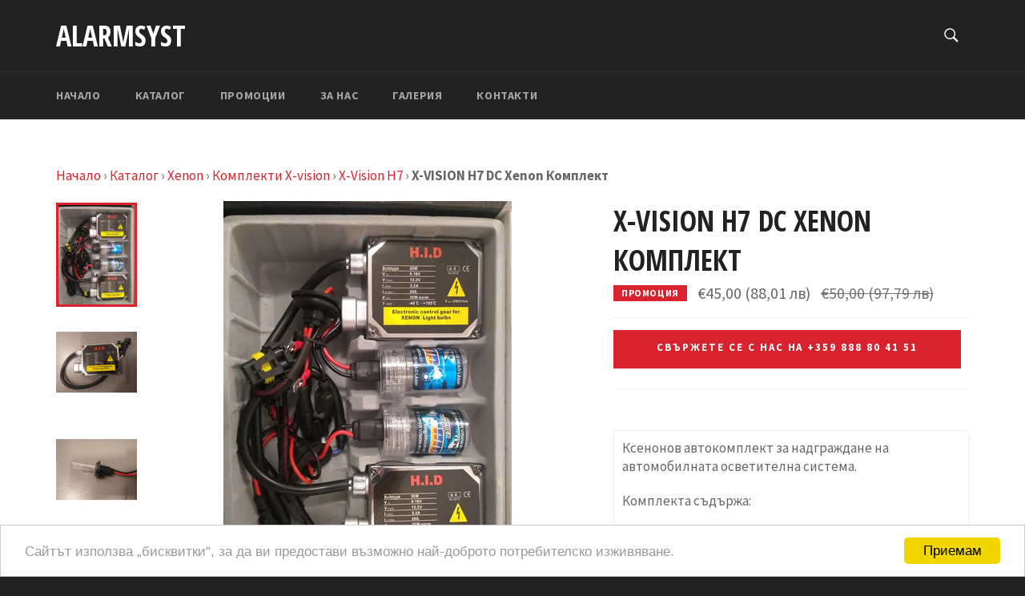

--- FILE ---
content_type: text/html; charset=utf-8
request_url: https://alarmsyst-bg.com/collections/xenon/products/xenon-x-vision-h7-dc-xenon-komplekt
body_size: 20352
content:
<!doctype html>
<!--[if IE 9]> <html class="ie9 no-js" lang="en"> <![endif]-->
<!--[if (gt IE 9)|!(IE)]><!--> <html class="no-js" lang="en"> <!--<![endif]-->
<head>
  <!-- Google tag (gtag.js) -->
<script async src="https://www.googletagmanager.com/gtag/js?id=AW-853629705">
</script>
<script>
  window.dataLayer = window.dataLayer || [];
  function gtag(){dataLayer.push(arguments);}
  gtag('js', new Date());

  gtag('config', 'AW-853629705');
</script>
  <meta charset="utf-8">
  <meta http-equiv="X-UA-Compatible" content="IE=edge,chrome=1">
  <meta name="viewport" content="width=device-width,initial-scale=1">
  <meta name="theme-color" content="#222222">


  <link rel="icon" type="image/png" sizes="32x32" href="//alarmsyst-bg.com/cdn/shop/t/8/assets/favicon-32x32.png?v=72274831791715660851515171502">
  <link rel="icon" type="image/png" sizes="96x96" href="//alarmsyst-bg.com/cdn/shop/t/8/assets/favicon-96x96.png?v=1666295511792547731515171506">
  <link rel="icon" type="image/png" sizes="16x16" href="//alarmsyst-bg.com/cdn/shop/t/8/assets/favicon-16x16.png?v=5038956010132191461515171500">


  <link rel="canonical" href="https://alarmsyst-bg.com/products/xenon-x-vision-h7-dc-xenon-komplekt">
  <title>
  X-VISION H7 DC Xenon Комплект &ndash; Alarmsyst
  </title>

  
    <meta name="description" content="Ксенонов автокомплект за надграждане на автомобилната осветителна система. Комплекта съдържа: баласти тип DC - 2 бр лампи - 2 бр крепежни елементи кабели инструкция за монтаж и експлоатация гаранционна карта   БАЛАСТИ: мощност - 35W тип DC работно напрежение: 13.5V работна температура: от -40°C до +105°C ЛАМПИ: мощност">
  

  <!-- /snippets/social-meta-tags.liquid -->




<meta property="og:site_name" content="Alarmsyst">
<meta property="og:url" content="https://alarmsyst-bg.com/products/xenon-x-vision-h7-dc-xenon-komplekt">
<meta property="og:title" content="X-VISION H7 DC Xenon Комплект">
<meta property="og:type" content="product">
<meta property="og:description" content="Ксенонов автокомплект за надграждане на автомобилната осветителна система. Комплекта съдържа: баласти тип DC - 2 бр лампи - 2 бр крепежни елементи кабели инструкция за монтаж и експлоатация гаранционна карта   БАЛАСТИ: мощност - 35W тип DC работно напрежение: 13.5V работна температура: от -40°C до +105°C ЛАМПИ: мощност">

  <meta property="og:price:amount" content="45,00">
  <meta property="og:price:currency" content="EUR">

<meta property="og:image" content="http://alarmsyst-bg.com/cdn/shop/products/x-vision-dc-h7-kit-1024x1365_38cf6c64-f28e-4c9f-a18f-8529b2ea903b_1200x1200.jpg?v=1601056331"><meta property="og:image" content="http://alarmsyst-bg.com/cdn/shop/products/x-vision-DCballast-1024x768_eb10a78f-aa60-432b-ba4f-b9fff61c37a1_1200x1200.jpg?v=1601056333"><meta property="og:image" content="http://alarmsyst-bg.com/cdn/shop/products/x-vision-h7-bulb-1024x768_0d71b6c1-d7c5-4dfc-b1ef-d4c64912e52d_1200x1200.jpg?v=1601056339">
<meta property="og:image:secure_url" content="https://alarmsyst-bg.com/cdn/shop/products/x-vision-dc-h7-kit-1024x1365_38cf6c64-f28e-4c9f-a18f-8529b2ea903b_1200x1200.jpg?v=1601056331"><meta property="og:image:secure_url" content="https://alarmsyst-bg.com/cdn/shop/products/x-vision-DCballast-1024x768_eb10a78f-aa60-432b-ba4f-b9fff61c37a1_1200x1200.jpg?v=1601056333"><meta property="og:image:secure_url" content="https://alarmsyst-bg.com/cdn/shop/products/x-vision-h7-bulb-1024x768_0d71b6c1-d7c5-4dfc-b1ef-d4c64912e52d_1200x1200.jpg?v=1601056339">


<meta name="twitter:card" content="summary_large_image">
<meta name="twitter:title" content="X-VISION H7 DC Xenon Комплект">
<meta name="twitter:description" content="Ксенонов автокомплект за надграждане на автомобилната осветителна система. Комплекта съдържа: баласти тип DC - 2 бр лампи - 2 бр крепежни елементи кабели инструкция за монтаж и експлоатация гаранционна карта   БАЛАСТИ: мощност - 35W тип DC работно напрежение: 13.5V работна температура: от -40°C до +105°C ЛАМПИ: мощност">


  <script>
    document.documentElement.className = document.documentElement.className.replace('no-js', 'js');
  </script>

  <link href="//alarmsyst-bg.com/cdn/shop/t/8/assets/theme.scss.css?v=138561721170744871291702931127" rel="stylesheet" type="text/css" media="all" />
  
  
  
  <link href="//fonts.googleapis.com/css?family=Source+Sans+Pro:400,700" rel="stylesheet" type="text/css" media="all" />


  
    
    
    <link href="//fonts.googleapis.com/css?family=Open+Sans+Condensed:400,700" rel="stylesheet" type="text/css" media="all" />
  



  <script>
    window.theme = window.theme || {};

    theme.strings = {
      stockAvailable: "1 available",
      addToCart: "Add to Cart",
      soldOut: "Sold Out",
      unavailable: "Unavailable",
      noStockAvailable: "The item could not be added to your cart because there are not enough in stock.",
      willNotShipUntil: "Will not ship until [date]",
      willBeInStockAfter: "Will be in stock after [date]",
      totalCartDiscount: "You're saving [savings]",
      addressError: "Error looking up that address",
      addressNoResults: "No results for that address",
      addressQueryLimit: "You have exceeded the Google API usage limit. Consider upgrading to a \u003ca href=\"https:\/\/developers.google.com\/maps\/premium\/usage-limits\"\u003ePremium Plan\u003c\/a\u003e.",
      authError: "There was a problem authenticating your Google Maps API Key."
    };
  </script>

  <!--[if (gt IE 9)|!(IE)]><!--><script src="//alarmsyst-bg.com/cdn/shop/t/8/assets/lazysizes.min.js?v=71745035489482760341509704984" async="async"></script><!--<![endif]-->
  <!--[if lte IE 9]><script src="//alarmsyst-bg.com/cdn/shop/t/8/assets/lazysizes.min.js?v=71745035489482760341509704984"></script><![endif]-->

  

  <!--[if (gt IE 9)|!(IE)]><!--><script src="//alarmsyst-bg.com/cdn/shop/t/8/assets/vendor.js?v=81888855014699767371509704984" defer="defer"></script><!--<![endif]-->
  <!--[if lt IE 9]><script src="//alarmsyst-bg.com/cdn/shop/t/8/assets/vendor.js?v=81888855014699767371509704984"></script><![endif]-->

  
    <script>
      window.theme = window.theme || {};
      theme.moneyFormat = "€{{amount_with_comma_separator}}";
    </script>
  

  <!--[if (gt IE 9)|!(IE)]><!--><script src="//alarmsyst-bg.com/cdn/shop/t/8/assets/theme.js?v=142699415193646464371519807464" defer="defer"></script><!--<![endif]-->
  <!--[if lte IE 9]><script src="//alarmsyst-bg.com/cdn/shop/t/8/assets/theme.js?v=142699415193646464371519807464"></script><![endif]-->

  


<script>
    ALARMSYST_VARS = {
        isAdmin: false,
        currentPath: "/collections/xenon/products/xenon-x-vision-h7-dc-xenon-komplekt",
        product:{
            'title': "X-VISION H7 DC Xenon Комплект",
            'path': "/products/xenon-x-vision-h7-dc-xenon-komplekt",
            'collections': ["/collections/xenon-x-vision-h7","/collections/xenon","/collections/xenon-x-vision","/collections/xenon-promocii",],
            'tags': ["h7","sale","x-vision","xenon"],
        },
        collection: {
            showProductsOfTopLevelCollections: JSON.parse('["/collections/bluetooth-komplekti-za-kola","/collections/dnevni-svetlini-drl"]'),path: "/collections/xenon",
        name: "Xenon",
        productsCount: 27,}
    }
    ;
    ALARMSYST_VARS.onProduct = true;
    ALARMSYST_VARS.onCollection = !ALARMSYST_VARS.product && true;
    ALARMSYST_VARS.onPage = !(ALARMSYST_VARS.onCollection || ALARMSYST_VARS.onProduct);
    ALARMSYST_VARS.priceTagsToHide = JSON.parse('[["персонализация"]]');
</script>

<script src="//alarmsyst-bg.com/cdn/shop/t/8/assets/alarmsyst-helpers.js?v=102211085795446363621515158978" defer></script>



    <script src="//alarmsyst-bg.com/cdn/shop/t/8/assets/TreeModel-min.js?v=60219766053061047941510217951" defer></script>


    
    <script>

const CATEGORIES = [
		 {
		 	'title':"Автоалармени системи",
            'collection_icon_url':"//alarmsyst-bg.com/cdn/shop/collections/webp_net_resizeimage_RE3Yh_small.jpg?v=1515171544",
			'url': "/collections/alarmeni-sistemi",
			'id': "/collections/alarmeni-sistemi",
			'children': [
						{
							'title':"Нисък клас",
                            'collection_icon_url':null,
							"url": "/collections/alarmeni-sistemi-nisak-klas",
							"id": "/collections/alarmeni-sistemi-nisak-klas",
							"children": []
						},
						{
							'title':"Среден клас",
                            'collection_icon_url':null,
							"url": "/collections/alarmeni-sistemi-sreden-klas",
							"id": "/collections/alarmeni-sistemi-sreden-klas",
							"children": []
						},
						{
							'title':"Клас Среден+",
                            'collection_icon_url':null,
							"url": "/collections/alarmeni-sistemi-sreden-plus-klas",
							"id": "/collections/alarmeni-sistemi-sreden-plus-klas",
							"children": []
						},
						{
							'title':"Висок клас",
                            'collection_icon_url':null,
							"url": "/collections/alarmeni-sistemi-visok-klas",
							"id": "/collections/alarmeni-sistemi-visok-klas",
							"children": []
						},
						{
							'title':"CAN-BUS системи",
                            'collection_icon_url':null,
							"url": "/collections/alarmeni-sistemi-can-bus",
							"id": "/collections/alarmeni-sistemi-can-bus",
							"children": []
						},
						{
							'title':"Интерфейсни системи",
                            'collection_icon_url':null,
							"url": "/collections/alarmeni-sistemi-interfeisni-sistemi",
							"id": "/collections/alarmeni-sistemi-interfeisni-sistemi",
							"children": []
						},
						{
							'title':"Аксесоари",
                            'collection_icon_url':null,
							"url": "/collections/alarmeni-sistemi-aksesoari",
							"id": "/collections/alarmeni-sistemi-aksesoari",
							"children": []
						},
						{
							'title':"Разпродажба",
                            'collection_icon_url':null,
							"url": "/collections/alarmeni-sistemi-razprodajba",
							"id": "/collections/alarmeni-sistemi-razprodajba",
							"children": []
						},
						{
							'title':"Промоции",
                            'collection_icon_url':"//alarmsyst-bg.com/cdn/shop/collections/Webp.net-resizeimage_4_900x_3f39c5f9-c9ed-4668-97d2-4becca484fde_small.png?v=1515171585",
							"url": "/collections/avtoalarmeni-sistemi-promocii",
							"id": "/collections/avtoalarmeni-sistemi-promocii",
							"children": []
						},]
	},
		 {
		 	'title':"Xenon",
            'collection_icon_url':"//alarmsyst-bg.com/cdn/shop/collections/webp_net_resizeimage_QXwQn_small.jpg?v=1515171539",
			'url': "/collections/xenon",
			'id': "/collections/xenon",
			'children': [
						{
							'title':"Комплекти X-vision",
                            'collection_icon_url':"//alarmsyst-bg.com/cdn/shop/collections/x-vision_small.png?v=1515171540",
							"url": "/collections/xenon-x-vision",
							"id": "/collections/xenon-x-vision",
							"children": [
										{
											"title": "X-Vision H1",
                                            'collection_icon_url':null,
                                            "url": "/collections/xenon-x-vision-h1",
											"id": "/collections/xenon-x-vision-h1",
											"children": []
										},
										{
											"title": "X-Vision H4",
                                            'collection_icon_url':null,
                                            "url": "/collections/xenon-x-vision-h4",
											"id": "/collections/xenon-x-vision-h4",
											"children": []
										},
										{
											"title": "X-Vision H7",
                                            'collection_icon_url':null,
                                            "url": "/collections/xenon-x-vision-h7",
											"id": "/collections/xenon-x-vision-h7",
											"children": []
										},]
						},
						{
							'title':"Комплекти Luxima",
                            'collection_icon_url':"//alarmsyst-bg.com/cdn/shop/collections/Luxima-logo-400_small.png?v=1515171534",
							"url": "/collections/xenon-luxima",
							"id": "/collections/xenon-luxima",
							"children": []
						},
						{
							'title':"Аксесоари",
                            'collection_icon_url':null,
							"url": "/collections/xenon-aksesoari",
							"id": "/collections/xenon-aksesoari",
							"children": []
						},
						{
							'title':"Лампи",
                            'collection_icon_url':null,
							"url": "/collections/xenon-lampi",
							"id": "/collections/xenon-lampi",
							"children": [
										{
											"title": "Philips",
                                            'collection_icon_url':null,
                                            "url": "/collections/xenon-lampi-philips",
											"id": "/collections/xenon-lampi-philips",
											"children": []
										},
										{
											"title": "Osram",
                                            'collection_icon_url':null,
                                            "url": "/collections/xenon-lampi-osram",
											"id": "/collections/xenon-lampi-osram",
											"children": []
										},
										{
											"title": "General Electric",
                                            'collection_icon_url':null,
                                            "url": "/collections/xenon-lampi-general-electric",
											"id": "/collections/xenon-lampi-general-electric",
											"children": []
										},
										{
											"title": "Luxima",
                                            'collection_icon_url':null,
                                            "url": "/collections/xenon-lampi-luxima",
											"id": "/collections/xenon-lampi-luxima",
											"children": []
										},
										{
											"title": "X-vision",
                                            'collection_icon_url':null,
                                            "url": "/collections/xenon-lampi-x-vision",
											"id": "/collections/xenon-lampi-x-vision",
											"children": []
										},]
						},
						{
							'title':"Промоции",
                            'collection_icon_url':"//alarmsyst-bg.com/cdn/shop/collections/Webp.net-resizeimage_900x_6a5bb74f-f8f4-47f1-9a5a-3c33b7d6beb3_small.jpg?v=1515171582",
							"url": "/collections/xenon-promocii",
							"id": "/collections/xenon-promocii",
							"children": []
						},]
	},
		 {
		 	'title':"LED светодиоди",
            'collection_icon_url':"//alarmsyst-bg.com/cdn/shop/collections/webp_net_resizeimage_c7TH1_small.jpg?v=1515171529",
			'url': "/collections/led-svetodiodi",
			'id': "/collections/led-svetodiodi",
			'children': [
						{
							'title':"Дневни светлини",
                            'collection_icon_url':null,
							"url": "/collections/led-dnevni-svetlini",
							"id": "/collections/led-dnevni-svetlini",
							"children": []
						},
						{
							'title':"Крушки",
                            'collection_icon_url':null,
							"url": "/collections/led-krushki",
							"id": "/collections/led-krushki",
							"children": []
						},
						{
							'title':"Крушки за къси/дълги",
                            'collection_icon_url':null,
							"url": "/collections/led-krushki-za-kusi-dulgi",
							"id": "/collections/led-krushki-za-kusi-dulgi",
							"children": []
						},
						{
							'title':"Лого проектор",
                            'collection_icon_url':null,
							"url": "/collections/led-logo-proektor",
							"id": "/collections/led-logo-proektor",
							"children": []
						},
						{
							'title':"Промоции",
                            'collection_icon_url':"//alarmsyst-bg.com/cdn/shopifycloud/storefront/assets/no-image-100-2a702f30_small.gif",
							"url": "/collections/%D0%BF%D1%80%D0%BE%D0%BC%D0%BE%D1%86%D0%B8%D0%B8-%D0%BD%D0%B0-led-%D1%81%D0%B2%D0%B5%D1%82%D0%BE%D0%B4%D0%B8%D0%BE%D0%B4%D0%B8",
							"id": "/collections/%D0%BF%D1%80%D0%BE%D0%BC%D0%BE%D1%86%D0%B8%D0%B8-%D0%BD%D0%B0-led-%D1%81%D0%B2%D0%B5%D1%82%D0%BE%D0%B4%D0%B8%D0%BE%D0%B4%D0%B8",
							"children": []
						},]
	},
		 {
		 	'title':"Дневни светлини (DRL)",
            'collection_icon_url':"//alarmsyst-bg.com/cdn/shop/collections/Outlander10-1024x768_small.jpg?v=1515171557",
			'url': "/collections/dnevni-svetlini-drl",
			'id': "/collections/dnevni-svetlini-drl",
			'children': [
						{
							'title':"Промоции",
                            'collection_icon_url':"//alarmsyst-bg.com/cdn/shop/collections/Outlander10-1024x768_900x_0e83667b-9658-43cd-bec3-e662154bbbbd_small.jpg?v=1515171584",
							"url": "/collections/dnevni-svetlini-drl-promocii",
							"id": "/collections/dnevni-svetlini-drl-promocii",
							"children": []
						},
						{
							'title':"LED дневни светлини",
                            'collection_icon_url':null,
							"url": "/collections/led-dnevni-svetlini",
							"id": "/collections/led-dnevni-svetlini",
							"children": []
						},
						{
							'title':"Модули DRL",
                            'collection_icon_url':null,
							"url": "/collections/drl-modul-drl",
							"id": "/collections/drl-modul-drl",
							"children": []
						},]
	},
		 {
		 	'title':"Car audio & video",
            'collection_icon_url':"//alarmsyst-bg.com/cdn/shop/collections/Webp.net-resizeimage_6_small.png?v=1515171527",
			'url': "/collections/car-audio-video",
			'id': "/collections/car-audio-video",
			'children': [
						{
							'title':"Мултимедия",
                            'collection_icon_url':null,
							"url": "/collections/car-audio-and-video-multimedia",
							"id": "/collections/car-audio-and-video-multimedia",
							"children": [
										{
											"title": "KENWOOD",
                                            'collection_icon_url':null,
                                            "url": "/collections/car-audio-and-video-multimedia-kenwood",
											"id": "/collections/car-audio-and-video-multimedia-kenwood",
											"children": []
										},
										{
											"title": "Pioneer",
                                            'collection_icon_url':null,
                                            "url": "/collections/car-audio-and-video-multimedia-pioneer",
											"id": "/collections/car-audio-and-video-multimedia-pioneer",
											"children": []
										},
										{
											"title": "HiFiMax",
                                            'collection_icon_url':null,
                                            "url": "/collections/car-audio-and-video-multimedia-hifimax",
											"id": "/collections/car-audio-and-video-multimedia-hifimax",
											"children": []
										},]
						},
						{
							'title':"CD-MP3",
                            'collection_icon_url':null,
							"url": "/collections/car-audio-and-video-cd-mp3",
							"id": "/collections/car-audio-and-video-cd-mp3",
							"children": []
						},
						{
							'title':"Усилватели",
                            'collection_icon_url':null,
							"url": "/collections/car-audio-and-video-usilvateli",
							"id": "/collections/car-audio-and-video-usilvateli",
							"children": []
						},
						{
							'title':"Говорители",
                            'collection_icon_url':null,
							"url": "/collections/car-audio-and-video-govoriteli",
							"id": "/collections/car-audio-and-video-govoriteli",
							"children": []
						},
						{
							'title':"USB, AuxIn, iPod, iPhone digital CD changer",
                            'collection_icon_url':null,
							"url": "/collections/car-audio-and-video-usb-cd-changer",
							"id": "/collections/car-audio-and-video-usb-cd-changer",
							"children": []
						},
						{
							'title':"Разпродажба",
                            'collection_icon_url':null,
							"url": "/collections/car-audio-and-video-razprodajba",
							"id": "/collections/car-audio-and-video-razprodajba",
							"children": []
						},
						{
							'title':"Промоции",
                            'collection_icon_url':"//alarmsyst-bg.com/cdn/shop/collections/Webp.net-resizeimage_6_900x_c463824e-82a3-4574-8f01-a0e9877abf52_small.png?v=1515171571",
							"url": "/collections/car-audio-and-video-promocii",
							"id": "/collections/car-audio-and-video-promocii",
							"children": []
						},]
	},
		 {
		 	'title':"Застраховки",
            'collection_icon_url':"//alarmsyst-bg.com/cdn/shop/collections/Webp.net-resizeimage_8_small.png?v=1515171510",
			'url': "/collections/zastrahovki",
			'id': "/collections/zastrahovki",
			'children': [
						{
							'title':"Гражданска отговорност",
                            'collection_icon_url':null,
							"url": "/collections/zastrahovka-grajdanska-otgovornost",
							"id": "/collections/zastrahovka-grajdanska-otgovornost",
							"children": []
						},
						{
							'title':"Автокаско",
                            'collection_icon_url':null,
							"url": "/collections/zastrahovka-avtokasko",
							"id": "/collections/zastrahovka-avtokasko",
							"children": []
						},
						{
							'title':"Домашно имущество",
                            'collection_icon_url':null,
							"url": "/collections/zastrahovka-domashno-imushtestvo",
							"id": "/collections/zastrahovka-domashno-imushtestvo",
							"children": []
						},
						{
							'title':"Помощ при пътуване в чужбина",
                            'collection_icon_url':null,
							"url": "/collections/zastrahovka-pomosht-pri-patuvane-v-chuzjbina",
							"id": "/collections/zastrahovka-pomosht-pri-patuvane-v-chuzjbina",
							"children": []
						},]
	},
		 {
		 	'title':"Паркинг асистенти",
            'collection_icon_url':"//alarmsyst-bg.com/cdn/shop/collections/webp_net_resizeimage_kEHPk_small.jpg?v=1515171560",
			'url': "/collections/parking-asistenti",
			'id': "/collections/parking-asistenti",
			'children': []
	},
		 {
		 	'title':"Радарни детектори",
            'collection_icon_url':"//alarmsyst-bg.com/cdn/shop/collections/Webp.net-resizeimage_11_small.png?v=1515171608",
			'url': "/collections/radarni-detektori",
			'id': "/collections/radarni-detektori",
			'children': []
	},
		 {
		 	'title':"Видео наблюдение",
            'collection_icon_url':"//alarmsyst-bg.com/cdn/shop/collections/Webp.net-resizeimage_12_small.png?v=1515171562",
			'url': "/collections/video-nabludenie",
			'id': "/collections/video-nabludenie",
			'children': []
	},
		 {
		 	'title':"GPS Навигация",
            'collection_icon_url':"//alarmsyst-bg.com/cdn/shop/collections/Webp.net-resizeimage_9_small.png?v=1515171523",
			'url': "/collections/gps-navigacia",
			'id': "/collections/gps-navigacia",
			'children': []
	},
		 {
		 	'title':"Алармени системи и СОТ за дома, офиса и вилата",
            'collection_icon_url':"//alarmsyst-bg.com/cdn/shop/collections/Webp.net-resizeimage_14_small.png?v=1515171550",
			'url': "/collections/alarmeni-sistemi-sot-za-doma-ofisa-vilata",
			'id': "/collections/alarmeni-sistemi-sot-za-doma-ofisa-vilata",
			'children': [
						{
							'title':"Готови комплекти",
                            'collection_icon_url':null,
							"url": "/collections/alarmeni-sistemi-za-doma-ofisa-vilata-gotovi-komplekti",
							"id": "/collections/alarmeni-sistemi-za-doma-ofisa-vilata-gotovi-komplekti",
							"children": []
						},
						{
							'title':"Компоненти",
                            'collection_icon_url':null,
							"url": "/collections/alarmeni-sistemi-za-doma-ofisa-vilata-komponenti",
							"id": "/collections/alarmeni-sistemi-za-doma-ofisa-vilata-komponenti",
							"children": []
						},
						{
							'title':"СОТ - такси, условия",
                            'collection_icon_url':null,
							"url": "/collections/alarmeni-sistemi-sot-za-doma-ofisa-vilata-sot",
							"id": "/collections/alarmeni-sistemi-sot-za-doma-ofisa-vilata-sot",
							"children": []
						},]
	},
		 {
		 	'title':"Hi-Fi & Hi-End озвучение",
            'collection_icon_url':"//alarmsyst-bg.com/cdn/shop/collections/Webp.net-resizeimage_15_small.png?v=1515171533",
			'url': "/collections/hi-fi-hi-end-ozvuchavane",
			'id': "/collections/hi-fi-hi-end-ozvuchavane",
			'children': []
	},
		 {
		 	'title':"Bluetooth комплекти за кола",
            'collection_icon_url':"//alarmsyst-bg.com/cdn/shop/collections/Webp.net-resizeimage_16_small.png?v=1515171514",
			'url': "/collections/bluetooth-komplekti-za-kola",
			'id': "/collections/bluetooth-komplekti-za-kola",
			'children': []
	},
		 {
		 	'title':"Персонализиране и настройка на автомобила",
            'collection_icon_url':"//alarmsyst-bg.com/cdn/shop/collections/Webp.net-resizeimage_13_small.png?v=1515171570",
			'url': "/collections/personalizirane-i-nastroika-na-avtomobila",
			'id': "/collections/personalizirane-i-nastroika-na-avtomobila",
			'children': [
						{
							'title':"Audi",
                            'collection_icon_url':null,
							"url": "/collections/personalizirane-i-nastroika-na-avtomobila-audi",
							"id": "/collections/personalizirane-i-nastroika-na-avtomobila-audi",
							"children": []
						},
						{
							'title':"BMW",
                            'collection_icon_url':null,
							"url": "/collections/personalizirane-i-nastroika-na-avtomobila-bmw",
							"id": "/collections/personalizirane-i-nastroika-na-avtomobila-bmw",
							"children": []
						},
						{
							'title':"Cupra",
                            'collection_icon_url':null,
							"url": "/collections/personalizirane-i-nastroika-na-avtomobila-cupra",
							"id": "/collections/personalizirane-i-nastroika-na-avtomobila-cupra",
							"children": []
						},
						{
							'title':"Ford",
                            'collection_icon_url':null,
							"url": "/collections/personalizirane-i-nastroika-na-avtomobila-ford",
							"id": "/collections/personalizirane-i-nastroika-na-avtomobila-ford",
							"children": []
						},
						{
							'title':"Infiniti",
                            'collection_icon_url':null,
							"url": "/collections/personalizirane-i-nastroika-na-avtomobila-infiniti",
							"id": "/collections/personalizirane-i-nastroika-na-avtomobila-infiniti",
							"children": []
						},
						{
							'title':"Jaguar",
                            'collection_icon_url':null,
							"url": "/collections/personalizirane-i-nastroika-na-avtomobila-jaguar",
							"id": "/collections/personalizirane-i-nastroika-na-avtomobila-jaguar",
							"children": []
						},
						{
							'title':"Land Rover",
                            'collection_icon_url':null,
							"url": "/collections/personalizirane-i-nastroika-na-avtomobila-land-rover",
							"id": "/collections/personalizirane-i-nastroika-na-avtomobila-land-rover",
							"children": []
						},
						{
							'title':"Lexus",
                            'collection_icon_url':null,
							"url": "/collections/personalizirane-i-nastroika-na-avtomobila-lexus",
							"id": "/collections/personalizirane-i-nastroika-na-avtomobila-lexus",
							"children": []
						},
						{
							'title':"Lincoln",
                            'collection_icon_url':null,
							"url": "/collections/personalizirane-i-nastroika-na-avtomobila-lincoln",
							"id": "/collections/personalizirane-i-nastroika-na-avtomobila-lincoln",
							"children": []
						},
						{
							'title':"Mazda",
                            'collection_icon_url':null,
							"url": "/collections/personalizirane-i-nastroika-na-avtomobila-mazda",
							"id": "/collections/personalizirane-i-nastroika-na-avtomobila-mazda",
							"children": []
						},
						{
							'title':"Mini",
                            'collection_icon_url':null,
							"url": "/collections/personalizirane-i-nastroika-na-avtomobila-mini",
							"id": "/collections/personalizirane-i-nastroika-na-avtomobila-mini",
							"children": []
						},
						{
							'title':"Nissan",
                            'collection_icon_url':null,
							"url": "/collections/personalizirane-i-nastroika-na-avtomobila-nissan",
							"id": "/collections/personalizirane-i-nastroika-na-avtomobila-nissan",
							"children": []
						},
						{
							'title':"Scion",
                            'collection_icon_url':null,
							"url": "/collections/personalizirane-i-nastroika-na-avtomobila-scion",
							"id": "/collections/personalizirane-i-nastroika-na-avtomobila-scion",
							"children": []
						},
						{
							'title':"Seat",
                            'collection_icon_url':null,
							"url": "/collections/personalizirane-i-nastroika-na-avtomobila-seat",
							"id": "/collections/personalizirane-i-nastroika-na-avtomobila-seat",
							"children": []
						},
						{
							'title':"Skoda",
                            'collection_icon_url':null,
							"url": "/collections/personalizirane-i-nastroika-na-avtomobila-skoda",
							"id": "/collections/personalizirane-i-nastroika-na-avtomobila-skoda",
							"children": []
						},
						{
							'title':"Subaru",
                            'collection_icon_url':null,
							"url": "/collections/personalizirane-i-nastroika-na-avtomobila-subaru",
							"id": "/collections/personalizirane-i-nastroika-na-avtomobila-subaru",
							"children": []
						},
						{
							'title':"Toyota",
                            'collection_icon_url':null,
							"url": "/collections/personalizirane-i-nastroika-na-avtomobila-toyota",
							"id": "/collections/personalizirane-i-nastroika-na-avtomobila-toyota",
							"children": []
						},
						{
							'title':"Volkswagen",
                            'collection_icon_url':null,
							"url": "/collections/personalizirane-i-nastroika-na-avtomobila-volkswagen",
							"id": "/collections/personalizirane-i-nastroika-na-avtomobila-volkswagen",
							"children": []
						},
						{
							'title':"Volvo",
                            'collection_icon_url':null,
							"url": "/collections/personalizirane-i-nastroika-na-avtomobila-volvo",
							"id": "/collections/personalizirane-i-nastroika-na-avtomobila-volvo",
							"children": []
						},]
	},
		 {
		 	'title':"Chip tuning",
            'collection_icon_url':"//alarmsyst-bg.com/cdn/shop/collections/speedometer_by_rubasu_small.jpg?v=1515171516",
			'url': "/collections/chip-tuning",
			'id': "/collections/chip-tuning",
			'children': []
	},
		 {
		 	'title':"Технически услуги",
            'collection_icon_url':"//alarmsyst-bg.com/cdn/shop/collections/Webp.net-resizeimage_17_small.png?v=1515171514",
			'url': "/collections/tehnicheski-uslugi",
			'id': "/collections/tehnicheski-uslugi",
			'children': []
	},
		 {
		 	'title':"Джаджи",
            'collection_icon_url':"//alarmsyst-bg.com/cdn/shop/collections/Webp.net-resizeimage_1_small.png?v=1515171593",
			'url': "/collections/sistema-za-kontrol-nalqgane-gumi-tpms",
			'id': "/collections/sistema-za-kontrol-nalqgane-gumi-tpms",
			'children': []
	},
		 {
		 	'title':"Имобилайзери",
            'collection_icon_url':"//alarmsyst-bg.com/cdn/shop/collections/1024px-Immobiliser.svg_6f038d84-b78e-4f47-a962-c3b89092417a_small.png?v=1592142982",
			'url': "/collections/immobilizers",
			'id': "/collections/immobilizers",
			'children': []
	},]
</script>



    

<script src="//alarmsyst-bg.com/cdn/shop/t/8/assets/alarmsyst-collection-hierarchy.js?v=120370840572703146511515014846" defer></script>





  <script>window.performance && window.performance.mark && window.performance.mark('shopify.content_for_header.start');</script><meta name="google-site-verification" content="AGeb2bGKN4jgsQjo6LMEvZAqblNapqnebSTkiP3BzXY">
<meta id="shopify-digital-wallet" name="shopify-digital-wallet" content="/24814466/digital_wallets/dialog">
<link rel="alternate" type="application/json+oembed" href="https://alarmsyst-bg.com/products/xenon-x-vision-h7-dc-xenon-komplekt.oembed">
<script async="async" src="/checkouts/internal/preloads.js?locale=en-BG"></script>
<script id="shopify-features" type="application/json">{"accessToken":"bce3bba3fdc92d0a4cd08c7c241f7a8d","betas":["rich-media-storefront-analytics"],"domain":"alarmsyst-bg.com","predictiveSearch":true,"shopId":24814466,"locale":"en"}</script>
<script>var Shopify = Shopify || {};
Shopify.shop = "alarmsyst.myshopify.com";
Shopify.locale = "en";
Shopify.currency = {"active":"EUR","rate":"1.0"};
Shopify.country = "BG";
Shopify.theme = {"name":"Venture","id":323452939,"schema_name":"Venture","schema_version":"2.5.0","theme_store_id":775,"role":"main"};
Shopify.theme.handle = "null";
Shopify.theme.style = {"id":null,"handle":null};
Shopify.cdnHost = "alarmsyst-bg.com/cdn";
Shopify.routes = Shopify.routes || {};
Shopify.routes.root = "/";</script>
<script type="module">!function(o){(o.Shopify=o.Shopify||{}).modules=!0}(window);</script>
<script>!function(o){function n(){var o=[];function n(){o.push(Array.prototype.slice.apply(arguments))}return n.q=o,n}var t=o.Shopify=o.Shopify||{};t.loadFeatures=n(),t.autoloadFeatures=n()}(window);</script>
<script id="shop-js-analytics" type="application/json">{"pageType":"product"}</script>
<script defer="defer" async type="module" src="//alarmsyst-bg.com/cdn/shopifycloud/shop-js/modules/v2/client.init-shop-cart-sync_BN7fPSNr.en.esm.js"></script>
<script defer="defer" async type="module" src="//alarmsyst-bg.com/cdn/shopifycloud/shop-js/modules/v2/chunk.common_Cbph3Kss.esm.js"></script>
<script defer="defer" async type="module" src="//alarmsyst-bg.com/cdn/shopifycloud/shop-js/modules/v2/chunk.modal_DKumMAJ1.esm.js"></script>
<script type="module">
  await import("//alarmsyst-bg.com/cdn/shopifycloud/shop-js/modules/v2/client.init-shop-cart-sync_BN7fPSNr.en.esm.js");
await import("//alarmsyst-bg.com/cdn/shopifycloud/shop-js/modules/v2/chunk.common_Cbph3Kss.esm.js");
await import("//alarmsyst-bg.com/cdn/shopifycloud/shop-js/modules/v2/chunk.modal_DKumMAJ1.esm.js");

  window.Shopify.SignInWithShop?.initShopCartSync?.({"fedCMEnabled":true,"windoidEnabled":true});

</script>
<script>(function() {
  var isLoaded = false;
  function asyncLoad() {
    if (isLoaded) return;
    isLoaded = true;
    var urls = ["https:\/\/chimpstatic.com\/mcjs-connected\/js\/users\/4961b94bc350c96e5b2123b21\/2d1ea8316e5d156719fe9871a.js?shop=alarmsyst.myshopify.com","https:\/\/chimpstatic.com\/mcjs-connected\/js\/users\/4961b94bc350c96e5b2123b21\/6b77a7662b3e702b205618090.js?shop=alarmsyst.myshopify.com"];
    for (var i = 0; i < urls.length; i++) {
      var s = document.createElement('script');
      s.type = 'text/javascript';
      s.async = true;
      s.src = urls[i];
      var x = document.getElementsByTagName('script')[0];
      x.parentNode.insertBefore(s, x);
    }
  };
  if(window.attachEvent) {
    window.attachEvent('onload', asyncLoad);
  } else {
    window.addEventListener('load', asyncLoad, false);
  }
})();</script>
<script id="__st">var __st={"a":24814466,"offset":7200,"reqid":"865dcc46-ba14-485e-acd9-fead5458bfbc-1769913924","pageurl":"alarmsyst-bg.com\/collections\/xenon\/products\/xenon-x-vision-h7-dc-xenon-komplekt","u":"406d0e8f2578","p":"product","rtyp":"product","rid":84058505227};</script>
<script>window.ShopifyPaypalV4VisibilityTracking = true;</script>
<script id="captcha-bootstrap">!function(){'use strict';const t='contact',e='account',n='new_comment',o=[[t,t],['blogs',n],['comments',n],[t,'customer']],c=[[e,'customer_login'],[e,'guest_login'],[e,'recover_customer_password'],[e,'create_customer']],r=t=>t.map((([t,e])=>`form[action*='/${t}']:not([data-nocaptcha='true']) input[name='form_type'][value='${e}']`)).join(','),a=t=>()=>t?[...document.querySelectorAll(t)].map((t=>t.form)):[];function s(){const t=[...o],e=r(t);return a(e)}const i='password',u='form_key',d=['recaptcha-v3-token','g-recaptcha-response','h-captcha-response',i],f=()=>{try{return window.sessionStorage}catch{return}},m='__shopify_v',_=t=>t.elements[u];function p(t,e,n=!1){try{const o=window.sessionStorage,c=JSON.parse(o.getItem(e)),{data:r}=function(t){const{data:e,action:n}=t;return t[m]||n?{data:e,action:n}:{data:t,action:n}}(c);for(const[e,n]of Object.entries(r))t.elements[e]&&(t.elements[e].value=n);n&&o.removeItem(e)}catch(o){console.error('form repopulation failed',{error:o})}}const l='form_type',E='cptcha';function T(t){t.dataset[E]=!0}const w=window,h=w.document,L='Shopify',v='ce_forms',y='captcha';let A=!1;((t,e)=>{const n=(g='f06e6c50-85a8-45c8-87d0-21a2b65856fe',I='https://cdn.shopify.com/shopifycloud/storefront-forms-hcaptcha/ce_storefront_forms_captcha_hcaptcha.v1.5.2.iife.js',D={infoText:'Protected by hCaptcha',privacyText:'Privacy',termsText:'Terms'},(t,e,n)=>{const o=w[L][v],c=o.bindForm;if(c)return c(t,g,e,D).then(n);var r;o.q.push([[t,g,e,D],n]),r=I,A||(h.body.append(Object.assign(h.createElement('script'),{id:'captcha-provider',async:!0,src:r})),A=!0)});var g,I,D;w[L]=w[L]||{},w[L][v]=w[L][v]||{},w[L][v].q=[],w[L][y]=w[L][y]||{},w[L][y].protect=function(t,e){n(t,void 0,e),T(t)},Object.freeze(w[L][y]),function(t,e,n,w,h,L){const[v,y,A,g]=function(t,e,n){const i=e?o:[],u=t?c:[],d=[...i,...u],f=r(d),m=r(i),_=r(d.filter((([t,e])=>n.includes(e))));return[a(f),a(m),a(_),s()]}(w,h,L),I=t=>{const e=t.target;return e instanceof HTMLFormElement?e:e&&e.form},D=t=>v().includes(t);t.addEventListener('submit',(t=>{const e=I(t);if(!e)return;const n=D(e)&&!e.dataset.hcaptchaBound&&!e.dataset.recaptchaBound,o=_(e),c=g().includes(e)&&(!o||!o.value);(n||c)&&t.preventDefault(),c&&!n&&(function(t){try{if(!f())return;!function(t){const e=f();if(!e)return;const n=_(t);if(!n)return;const o=n.value;o&&e.removeItem(o)}(t);const e=Array.from(Array(32),(()=>Math.random().toString(36)[2])).join('');!function(t,e){_(t)||t.append(Object.assign(document.createElement('input'),{type:'hidden',name:u})),t.elements[u].value=e}(t,e),function(t,e){const n=f();if(!n)return;const o=[...t.querySelectorAll(`input[type='${i}']`)].map((({name:t})=>t)),c=[...d,...o],r={};for(const[a,s]of new FormData(t).entries())c.includes(a)||(r[a]=s);n.setItem(e,JSON.stringify({[m]:1,action:t.action,data:r}))}(t,e)}catch(e){console.error('failed to persist form',e)}}(e),e.submit())}));const S=(t,e)=>{t&&!t.dataset[E]&&(n(t,e.some((e=>e===t))),T(t))};for(const o of['focusin','change'])t.addEventListener(o,(t=>{const e=I(t);D(e)&&S(e,y())}));const B=e.get('form_key'),M=e.get(l),P=B&&M;t.addEventListener('DOMContentLoaded',(()=>{const t=y();if(P)for(const e of t)e.elements[l].value===M&&p(e,B);[...new Set([...A(),...v().filter((t=>'true'===t.dataset.shopifyCaptcha))])].forEach((e=>S(e,t)))}))}(h,new URLSearchParams(w.location.search),n,t,e,['guest_login'])})(!0,!0)}();</script>
<script integrity="sha256-4kQ18oKyAcykRKYeNunJcIwy7WH5gtpwJnB7kiuLZ1E=" data-source-attribution="shopify.loadfeatures" defer="defer" src="//alarmsyst-bg.com/cdn/shopifycloud/storefront/assets/storefront/load_feature-a0a9edcb.js" crossorigin="anonymous"></script>
<script data-source-attribution="shopify.dynamic_checkout.dynamic.init">var Shopify=Shopify||{};Shopify.PaymentButton=Shopify.PaymentButton||{isStorefrontPortableWallets:!0,init:function(){window.Shopify.PaymentButton.init=function(){};var t=document.createElement("script");t.src="https://alarmsyst-bg.com/cdn/shopifycloud/portable-wallets/latest/portable-wallets.en.js",t.type="module",document.head.appendChild(t)}};
</script>
<script data-source-attribution="shopify.dynamic_checkout.buyer_consent">
  function portableWalletsHideBuyerConsent(e){var t=document.getElementById("shopify-buyer-consent"),n=document.getElementById("shopify-subscription-policy-button");t&&n&&(t.classList.add("hidden"),t.setAttribute("aria-hidden","true"),n.removeEventListener("click",e))}function portableWalletsShowBuyerConsent(e){var t=document.getElementById("shopify-buyer-consent"),n=document.getElementById("shopify-subscription-policy-button");t&&n&&(t.classList.remove("hidden"),t.removeAttribute("aria-hidden"),n.addEventListener("click",e))}window.Shopify?.PaymentButton&&(window.Shopify.PaymentButton.hideBuyerConsent=portableWalletsHideBuyerConsent,window.Shopify.PaymentButton.showBuyerConsent=portableWalletsShowBuyerConsent);
</script>
<script data-source-attribution="shopify.dynamic_checkout.cart.bootstrap">document.addEventListener("DOMContentLoaded",(function(){function t(){return document.querySelector("shopify-accelerated-checkout-cart, shopify-accelerated-checkout")}if(t())Shopify.PaymentButton.init();else{new MutationObserver((function(e,n){t()&&(Shopify.PaymentButton.init(),n.disconnect())})).observe(document.body,{childList:!0,subtree:!0})}}));
</script>

<script>window.performance && window.performance.mark && window.performance.mark('shopify.content_for_header.end');</script>
<link href="https://monorail-edge.shopifysvc.com" rel="dns-prefetch">
<script>(function(){if ("sendBeacon" in navigator && "performance" in window) {try {var session_token_from_headers = performance.getEntriesByType('navigation')[0].serverTiming.find(x => x.name == '_s').description;} catch {var session_token_from_headers = undefined;}var session_cookie_matches = document.cookie.match(/_shopify_s=([^;]*)/);var session_token_from_cookie = session_cookie_matches && session_cookie_matches.length === 2 ? session_cookie_matches[1] : "";var session_token = session_token_from_headers || session_token_from_cookie || "";function handle_abandonment_event(e) {var entries = performance.getEntries().filter(function(entry) {return /monorail-edge.shopifysvc.com/.test(entry.name);});if (!window.abandonment_tracked && entries.length === 0) {window.abandonment_tracked = true;var currentMs = Date.now();var navigation_start = performance.timing.navigationStart;var payload = {shop_id: 24814466,url: window.location.href,navigation_start,duration: currentMs - navigation_start,session_token,page_type: "product"};window.navigator.sendBeacon("https://monorail-edge.shopifysvc.com/v1/produce", JSON.stringify({schema_id: "online_store_buyer_site_abandonment/1.1",payload: payload,metadata: {event_created_at_ms: currentMs,event_sent_at_ms: currentMs}}));}}window.addEventListener('pagehide', handle_abandonment_event);}}());</script>
<script id="web-pixels-manager-setup">(function e(e,d,r,n,o){if(void 0===o&&(o={}),!Boolean(null===(a=null===(i=window.Shopify)||void 0===i?void 0:i.analytics)||void 0===a?void 0:a.replayQueue)){var i,a;window.Shopify=window.Shopify||{};var t=window.Shopify;t.analytics=t.analytics||{};var s=t.analytics;s.replayQueue=[],s.publish=function(e,d,r){return s.replayQueue.push([e,d,r]),!0};try{self.performance.mark("wpm:start")}catch(e){}var l=function(){var e={modern:/Edge?\/(1{2}[4-9]|1[2-9]\d|[2-9]\d{2}|\d{4,})\.\d+(\.\d+|)|Firefox\/(1{2}[4-9]|1[2-9]\d|[2-9]\d{2}|\d{4,})\.\d+(\.\d+|)|Chrom(ium|e)\/(9{2}|\d{3,})\.\d+(\.\d+|)|(Maci|X1{2}).+ Version\/(15\.\d+|(1[6-9]|[2-9]\d|\d{3,})\.\d+)([,.]\d+|)( \(\w+\)|)( Mobile\/\w+|) Safari\/|Chrome.+OPR\/(9{2}|\d{3,})\.\d+\.\d+|(CPU[ +]OS|iPhone[ +]OS|CPU[ +]iPhone|CPU IPhone OS|CPU iPad OS)[ +]+(15[._]\d+|(1[6-9]|[2-9]\d|\d{3,})[._]\d+)([._]\d+|)|Android:?[ /-](13[3-9]|1[4-9]\d|[2-9]\d{2}|\d{4,})(\.\d+|)(\.\d+|)|Android.+Firefox\/(13[5-9]|1[4-9]\d|[2-9]\d{2}|\d{4,})\.\d+(\.\d+|)|Android.+Chrom(ium|e)\/(13[3-9]|1[4-9]\d|[2-9]\d{2}|\d{4,})\.\d+(\.\d+|)|SamsungBrowser\/([2-9]\d|\d{3,})\.\d+/,legacy:/Edge?\/(1[6-9]|[2-9]\d|\d{3,})\.\d+(\.\d+|)|Firefox\/(5[4-9]|[6-9]\d|\d{3,})\.\d+(\.\d+|)|Chrom(ium|e)\/(5[1-9]|[6-9]\d|\d{3,})\.\d+(\.\d+|)([\d.]+$|.*Safari\/(?![\d.]+ Edge\/[\d.]+$))|(Maci|X1{2}).+ Version\/(10\.\d+|(1[1-9]|[2-9]\d|\d{3,})\.\d+)([,.]\d+|)( \(\w+\)|)( Mobile\/\w+|) Safari\/|Chrome.+OPR\/(3[89]|[4-9]\d|\d{3,})\.\d+\.\d+|(CPU[ +]OS|iPhone[ +]OS|CPU[ +]iPhone|CPU IPhone OS|CPU iPad OS)[ +]+(10[._]\d+|(1[1-9]|[2-9]\d|\d{3,})[._]\d+)([._]\d+|)|Android:?[ /-](13[3-9]|1[4-9]\d|[2-9]\d{2}|\d{4,})(\.\d+|)(\.\d+|)|Mobile Safari.+OPR\/([89]\d|\d{3,})\.\d+\.\d+|Android.+Firefox\/(13[5-9]|1[4-9]\d|[2-9]\d{2}|\d{4,})\.\d+(\.\d+|)|Android.+Chrom(ium|e)\/(13[3-9]|1[4-9]\d|[2-9]\d{2}|\d{4,})\.\d+(\.\d+|)|Android.+(UC? ?Browser|UCWEB|U3)[ /]?(15\.([5-9]|\d{2,})|(1[6-9]|[2-9]\d|\d{3,})\.\d+)\.\d+|SamsungBrowser\/(5\.\d+|([6-9]|\d{2,})\.\d+)|Android.+MQ{2}Browser\/(14(\.(9|\d{2,})|)|(1[5-9]|[2-9]\d|\d{3,})(\.\d+|))(\.\d+|)|K[Aa][Ii]OS\/(3\.\d+|([4-9]|\d{2,})\.\d+)(\.\d+|)/},d=e.modern,r=e.legacy,n=navigator.userAgent;return n.match(d)?"modern":n.match(r)?"legacy":"unknown"}(),u="modern"===l?"modern":"legacy",c=(null!=n?n:{modern:"",legacy:""})[u],f=function(e){return[e.baseUrl,"/wpm","/b",e.hashVersion,"modern"===e.buildTarget?"m":"l",".js"].join("")}({baseUrl:d,hashVersion:r,buildTarget:u}),m=function(e){var d=e.version,r=e.bundleTarget,n=e.surface,o=e.pageUrl,i=e.monorailEndpoint;return{emit:function(e){var a=e.status,t=e.errorMsg,s=(new Date).getTime(),l=JSON.stringify({metadata:{event_sent_at_ms:s},events:[{schema_id:"web_pixels_manager_load/3.1",payload:{version:d,bundle_target:r,page_url:o,status:a,surface:n,error_msg:t},metadata:{event_created_at_ms:s}}]});if(!i)return console&&console.warn&&console.warn("[Web Pixels Manager] No Monorail endpoint provided, skipping logging."),!1;try{return self.navigator.sendBeacon.bind(self.navigator)(i,l)}catch(e){}var u=new XMLHttpRequest;try{return u.open("POST",i,!0),u.setRequestHeader("Content-Type","text/plain"),u.send(l),!0}catch(e){return console&&console.warn&&console.warn("[Web Pixels Manager] Got an unhandled error while logging to Monorail."),!1}}}}({version:r,bundleTarget:l,surface:e.surface,pageUrl:self.location.href,monorailEndpoint:e.monorailEndpoint});try{o.browserTarget=l,function(e){var d=e.src,r=e.async,n=void 0===r||r,o=e.onload,i=e.onerror,a=e.sri,t=e.scriptDataAttributes,s=void 0===t?{}:t,l=document.createElement("script"),u=document.querySelector("head"),c=document.querySelector("body");if(l.async=n,l.src=d,a&&(l.integrity=a,l.crossOrigin="anonymous"),s)for(var f in s)if(Object.prototype.hasOwnProperty.call(s,f))try{l.dataset[f]=s[f]}catch(e){}if(o&&l.addEventListener("load",o),i&&l.addEventListener("error",i),u)u.appendChild(l);else{if(!c)throw new Error("Did not find a head or body element to append the script");c.appendChild(l)}}({src:f,async:!0,onload:function(){if(!function(){var e,d;return Boolean(null===(d=null===(e=window.Shopify)||void 0===e?void 0:e.analytics)||void 0===d?void 0:d.initialized)}()){var d=window.webPixelsManager.init(e)||void 0;if(d){var r=window.Shopify.analytics;r.replayQueue.forEach((function(e){var r=e[0],n=e[1],o=e[2];d.publishCustomEvent(r,n,o)})),r.replayQueue=[],r.publish=d.publishCustomEvent,r.visitor=d.visitor,r.initialized=!0}}},onerror:function(){return m.emit({status:"failed",errorMsg:"".concat(f," has failed to load")})},sri:function(e){var d=/^sha384-[A-Za-z0-9+/=]+$/;return"string"==typeof e&&d.test(e)}(c)?c:"",scriptDataAttributes:o}),m.emit({status:"loading"})}catch(e){m.emit({status:"failed",errorMsg:(null==e?void 0:e.message)||"Unknown error"})}}})({shopId: 24814466,storefrontBaseUrl: "https://alarmsyst-bg.com",extensionsBaseUrl: "https://extensions.shopifycdn.com/cdn/shopifycloud/web-pixels-manager",monorailEndpoint: "https://monorail-edge.shopifysvc.com/unstable/produce_batch",surface: "storefront-renderer",enabledBetaFlags: ["2dca8a86"],webPixelsConfigList: [{"id":"3710714205","configuration":"{\"config\":\"{\\\"google_tag_ids\\\":[\\\"AW-17600828488\\\",\\\"GT-5NX8SMV4\\\"],\\\"target_country\\\":\\\"ZZ\\\",\\\"gtag_events\\\":[{\\\"type\\\":\\\"begin_checkout\\\",\\\"action_label\\\":\\\"AW-17600828488\\\/1mfbCMHassUbEMio3chB\\\"},{\\\"type\\\":\\\"search\\\",\\\"action_label\\\":\\\"AW-17600828488\\\/_4_WCP3xvMUbEMio3chB\\\"},{\\\"type\\\":\\\"view_item\\\",\\\"action_label\\\":[\\\"AW-17600828488\\\/B7P6CPrxvMUbEMio3chB\\\",\\\"MC-PKYF9MZCHX\\\"]},{\\\"type\\\":\\\"purchase\\\",\\\"action_label\\\":[\\\"AW-17600828488\\\/qFAVCL7assUbEMio3chB\\\",\\\"MC-PKYF9MZCHX\\\"]},{\\\"type\\\":\\\"page_view\\\",\\\"action_label\\\":[\\\"AW-17600828488\\\/QQ2tCMfassUbEMio3chB\\\",\\\"MC-PKYF9MZCHX\\\"]},{\\\"type\\\":\\\"add_payment_info\\\",\\\"action_label\\\":\\\"AW-17600828488\\\/Za4fCIDyvMUbEMio3chB\\\"},{\\\"type\\\":\\\"add_to_cart\\\",\\\"action_label\\\":\\\"AW-17600828488\\\/SXi4CMTassUbEMio3chB\\\"}],\\\"enable_monitoring_mode\\\":false}\"}","eventPayloadVersion":"v1","runtimeContext":"OPEN","scriptVersion":"b2a88bafab3e21179ed38636efcd8a93","type":"APP","apiClientId":1780363,"privacyPurposes":[],"dataSharingAdjustments":{"protectedCustomerApprovalScopes":["read_customer_address","read_customer_email","read_customer_name","read_customer_personal_data","read_customer_phone"]}},{"id":"171573597","eventPayloadVersion":"v1","runtimeContext":"LAX","scriptVersion":"1","type":"CUSTOM","privacyPurposes":["ANALYTICS"],"name":"Google Analytics tag (migrated)"},{"id":"shopify-app-pixel","configuration":"{}","eventPayloadVersion":"v1","runtimeContext":"STRICT","scriptVersion":"0450","apiClientId":"shopify-pixel","type":"APP","privacyPurposes":["ANALYTICS","MARKETING"]},{"id":"shopify-custom-pixel","eventPayloadVersion":"v1","runtimeContext":"LAX","scriptVersion":"0450","apiClientId":"shopify-pixel","type":"CUSTOM","privacyPurposes":["ANALYTICS","MARKETING"]}],isMerchantRequest: false,initData: {"shop":{"name":"Alarmsyst","paymentSettings":{"currencyCode":"EUR"},"myshopifyDomain":"alarmsyst.myshopify.com","countryCode":"BG","storefrontUrl":"https:\/\/alarmsyst-bg.com"},"customer":null,"cart":null,"checkout":null,"productVariants":[{"price":{"amount":45.0,"currencyCode":"EUR"},"product":{"title":"X-VISION H7 DC Xenon Комплект","vendor":"Alarmsyst","id":"84058505227","untranslatedTitle":"X-VISION H7 DC Xenon Комплект","url":"\/products\/xenon-x-vision-h7-dc-xenon-komplekt","type":""},"id":"574726242315","image":{"src":"\/\/alarmsyst-bg.com\/cdn\/shop\/products\/x-vision-dc-h7-kit-1024x1365_38cf6c64-f28e-4c9f-a18f-8529b2ea903b.jpg?v=1601056331"},"sku":"","title":"Default Title","untranslatedTitle":"Default Title"}],"purchasingCompany":null},},"https://alarmsyst-bg.com/cdn","1d2a099fw23dfb22ep557258f5m7a2edbae",{"modern":"","legacy":""},{"shopId":"24814466","storefrontBaseUrl":"https:\/\/alarmsyst-bg.com","extensionBaseUrl":"https:\/\/extensions.shopifycdn.com\/cdn\/shopifycloud\/web-pixels-manager","surface":"storefront-renderer","enabledBetaFlags":"[\"2dca8a86\"]","isMerchantRequest":"false","hashVersion":"1d2a099fw23dfb22ep557258f5m7a2edbae","publish":"custom","events":"[[\"page_viewed\",{}],[\"product_viewed\",{\"productVariant\":{\"price\":{\"amount\":45.0,\"currencyCode\":\"EUR\"},\"product\":{\"title\":\"X-VISION H7 DC Xenon Комплект\",\"vendor\":\"Alarmsyst\",\"id\":\"84058505227\",\"untranslatedTitle\":\"X-VISION H7 DC Xenon Комплект\",\"url\":\"\/products\/xenon-x-vision-h7-dc-xenon-komplekt\",\"type\":\"\"},\"id\":\"574726242315\",\"image\":{\"src\":\"\/\/alarmsyst-bg.com\/cdn\/shop\/products\/x-vision-dc-h7-kit-1024x1365_38cf6c64-f28e-4c9f-a18f-8529b2ea903b.jpg?v=1601056331\"},\"sku\":\"\",\"title\":\"Default Title\",\"untranslatedTitle\":\"Default Title\"}}]]"});</script><script>
  window.ShopifyAnalytics = window.ShopifyAnalytics || {};
  window.ShopifyAnalytics.meta = window.ShopifyAnalytics.meta || {};
  window.ShopifyAnalytics.meta.currency = 'EUR';
  var meta = {"product":{"id":84058505227,"gid":"gid:\/\/shopify\/Product\/84058505227","vendor":"Alarmsyst","type":"","handle":"xenon-x-vision-h7-dc-xenon-komplekt","variants":[{"id":574726242315,"price":4500,"name":"X-VISION H7 DC Xenon Комплект","public_title":null,"sku":""}],"remote":false},"page":{"pageType":"product","resourceType":"product","resourceId":84058505227,"requestId":"865dcc46-ba14-485e-acd9-fead5458bfbc-1769913924"}};
  for (var attr in meta) {
    window.ShopifyAnalytics.meta[attr] = meta[attr];
  }
</script>
<script class="analytics">
  (function () {
    var customDocumentWrite = function(content) {
      var jquery = null;

      if (window.jQuery) {
        jquery = window.jQuery;
      } else if (window.Checkout && window.Checkout.$) {
        jquery = window.Checkout.$;
      }

      if (jquery) {
        jquery('body').append(content);
      }
    };

    var hasLoggedConversion = function(token) {
      if (token) {
        return document.cookie.indexOf('loggedConversion=' + token) !== -1;
      }
      return false;
    }

    var setCookieIfConversion = function(token) {
      if (token) {
        var twoMonthsFromNow = new Date(Date.now());
        twoMonthsFromNow.setMonth(twoMonthsFromNow.getMonth() + 2);

        document.cookie = 'loggedConversion=' + token + '; expires=' + twoMonthsFromNow;
      }
    }

    var trekkie = window.ShopifyAnalytics.lib = window.trekkie = window.trekkie || [];
    if (trekkie.integrations) {
      return;
    }
    trekkie.methods = [
      'identify',
      'page',
      'ready',
      'track',
      'trackForm',
      'trackLink'
    ];
    trekkie.factory = function(method) {
      return function() {
        var args = Array.prototype.slice.call(arguments);
        args.unshift(method);
        trekkie.push(args);
        return trekkie;
      };
    };
    for (var i = 0; i < trekkie.methods.length; i++) {
      var key = trekkie.methods[i];
      trekkie[key] = trekkie.factory(key);
    }
    trekkie.load = function(config) {
      trekkie.config = config || {};
      trekkie.config.initialDocumentCookie = document.cookie;
      var first = document.getElementsByTagName('script')[0];
      var script = document.createElement('script');
      script.type = 'text/javascript';
      script.onerror = function(e) {
        var scriptFallback = document.createElement('script');
        scriptFallback.type = 'text/javascript';
        scriptFallback.onerror = function(error) {
                var Monorail = {
      produce: function produce(monorailDomain, schemaId, payload) {
        var currentMs = new Date().getTime();
        var event = {
          schema_id: schemaId,
          payload: payload,
          metadata: {
            event_created_at_ms: currentMs,
            event_sent_at_ms: currentMs
          }
        };
        return Monorail.sendRequest("https://" + monorailDomain + "/v1/produce", JSON.stringify(event));
      },
      sendRequest: function sendRequest(endpointUrl, payload) {
        // Try the sendBeacon API
        if (window && window.navigator && typeof window.navigator.sendBeacon === 'function' && typeof window.Blob === 'function' && !Monorail.isIos12()) {
          var blobData = new window.Blob([payload], {
            type: 'text/plain'
          });

          if (window.navigator.sendBeacon(endpointUrl, blobData)) {
            return true;
          } // sendBeacon was not successful

        } // XHR beacon

        var xhr = new XMLHttpRequest();

        try {
          xhr.open('POST', endpointUrl);
          xhr.setRequestHeader('Content-Type', 'text/plain');
          xhr.send(payload);
        } catch (e) {
          console.log(e);
        }

        return false;
      },
      isIos12: function isIos12() {
        return window.navigator.userAgent.lastIndexOf('iPhone; CPU iPhone OS 12_') !== -1 || window.navigator.userAgent.lastIndexOf('iPad; CPU OS 12_') !== -1;
      }
    };
    Monorail.produce('monorail-edge.shopifysvc.com',
      'trekkie_storefront_load_errors/1.1',
      {shop_id: 24814466,
      theme_id: 323452939,
      app_name: "storefront",
      context_url: window.location.href,
      source_url: "//alarmsyst-bg.com/cdn/s/trekkie.storefront.c59ea00e0474b293ae6629561379568a2d7c4bba.min.js"});

        };
        scriptFallback.async = true;
        scriptFallback.src = '//alarmsyst-bg.com/cdn/s/trekkie.storefront.c59ea00e0474b293ae6629561379568a2d7c4bba.min.js';
        first.parentNode.insertBefore(scriptFallback, first);
      };
      script.async = true;
      script.src = '//alarmsyst-bg.com/cdn/s/trekkie.storefront.c59ea00e0474b293ae6629561379568a2d7c4bba.min.js';
      first.parentNode.insertBefore(script, first);
    };
    trekkie.load(
      {"Trekkie":{"appName":"storefront","development":false,"defaultAttributes":{"shopId":24814466,"isMerchantRequest":null,"themeId":323452939,"themeCityHash":"10657709647298097146","contentLanguage":"en","currency":"EUR","eventMetadataId":"06e02487-f580-4230-8a3a-6442462b4ac7"},"isServerSideCookieWritingEnabled":true,"monorailRegion":"shop_domain","enabledBetaFlags":["65f19447","b5387b81"]},"Session Attribution":{},"S2S":{"facebookCapiEnabled":false,"source":"trekkie-storefront-renderer","apiClientId":580111}}
    );

    var loaded = false;
    trekkie.ready(function() {
      if (loaded) return;
      loaded = true;

      window.ShopifyAnalytics.lib = window.trekkie;

      var originalDocumentWrite = document.write;
      document.write = customDocumentWrite;
      try { window.ShopifyAnalytics.merchantGoogleAnalytics.call(this); } catch(error) {};
      document.write = originalDocumentWrite;

      window.ShopifyAnalytics.lib.page(null,{"pageType":"product","resourceType":"product","resourceId":84058505227,"requestId":"865dcc46-ba14-485e-acd9-fead5458bfbc-1769913924","shopifyEmitted":true});

      var match = window.location.pathname.match(/checkouts\/(.+)\/(thank_you|post_purchase)/)
      var token = match? match[1]: undefined;
      if (!hasLoggedConversion(token)) {
        setCookieIfConversion(token);
        window.ShopifyAnalytics.lib.track("Viewed Product",{"currency":"EUR","variantId":574726242315,"productId":84058505227,"productGid":"gid:\/\/shopify\/Product\/84058505227","name":"X-VISION H7 DC Xenon Комплект","price":"45.00","sku":"","brand":"Alarmsyst","variant":null,"category":"","nonInteraction":true,"remote":false},undefined,undefined,{"shopifyEmitted":true});
      window.ShopifyAnalytics.lib.track("monorail:\/\/trekkie_storefront_viewed_product\/1.1",{"currency":"EUR","variantId":574726242315,"productId":84058505227,"productGid":"gid:\/\/shopify\/Product\/84058505227","name":"X-VISION H7 DC Xenon Комплект","price":"45.00","sku":"","brand":"Alarmsyst","variant":null,"category":"","nonInteraction":true,"remote":false,"referer":"https:\/\/alarmsyst-bg.com\/collections\/xenon\/products\/xenon-x-vision-h7-dc-xenon-komplekt"});
      }
    });


        var eventsListenerScript = document.createElement('script');
        eventsListenerScript.async = true;
        eventsListenerScript.src = "//alarmsyst-bg.com/cdn/shopifycloud/storefront/assets/shop_events_listener-3da45d37.js";
        document.getElementsByTagName('head')[0].appendChild(eventsListenerScript);

})();</script>
  <script>
  if (!window.ga || (window.ga && typeof window.ga !== 'function')) {
    window.ga = function ga() {
      (window.ga.q = window.ga.q || []).push(arguments);
      if (window.Shopify && window.Shopify.analytics && typeof window.Shopify.analytics.publish === 'function') {
        window.Shopify.analytics.publish("ga_stub_called", {}, {sendTo: "google_osp_migration"});
      }
      console.error("Shopify's Google Analytics stub called with:", Array.from(arguments), "\nSee https://help.shopify.com/manual/promoting-marketing/pixels/pixel-migration#google for more information.");
    };
    if (window.Shopify && window.Shopify.analytics && typeof window.Shopify.analytics.publish === 'function') {
      window.Shopify.analytics.publish("ga_stub_initialized", {}, {sendTo: "google_osp_migration"});
    }
  }
</script>
<script
  defer
  src="https://alarmsyst-bg.com/cdn/shopifycloud/perf-kit/shopify-perf-kit-3.1.0.min.js"
  data-application="storefront-renderer"
  data-shop-id="24814466"
  data-render-region="gcp-us-east1"
  data-page-type="product"
  data-theme-instance-id="323452939"
  data-theme-name="Venture"
  data-theme-version="2.5.0"
  data-monorail-region="shop_domain"
  data-resource-timing-sampling-rate="10"
  data-shs="true"
  data-shs-beacon="true"
  data-shs-export-with-fetch="true"
  data-shs-logs-sample-rate="1"
  data-shs-beacon-endpoint="https://alarmsyst-bg.com/api/collect"
></script>
</head>

<body class="template-product" >

  <a class="in-page-link visually-hidden skip-link" href="#MainContent">
    Skip to content
  </a>

  <div id="shopify-section-header" class="shopify-section"><style>
.site-header__logo img {
  max-width: 450px;
}
</style>
<div id="NavDrawer" class="drawer drawer--left">
  <div class="drawer__inner">
    <form action="/search" method="get" class="drawer__search" role="search">
      <input type="search" name="q" placeholder="Търси" aria-label="Търси" class="drawer__search-input">

      <button type="submit" class="text-link drawer__search-submit">
        <svg aria-hidden="true" focusable="false" role="presentation" class="icon icon-search" viewBox="0 0 32 32"><path fill="#444" d="M21.839 18.771a10.012 10.012 0 0 0 1.57-5.39c0-5.548-4.493-10.048-10.034-10.048-5.548 0-10.041 4.499-10.041 10.048s4.493 10.048 10.034 10.048c2.012 0 3.886-.594 5.456-1.61l.455-.317 7.165 7.165 2.223-2.263-7.158-7.165.33-.468zM18.995 7.767c1.498 1.498 2.322 3.49 2.322 5.608s-.825 4.11-2.322 5.608c-1.498 1.498-3.49 2.322-5.608 2.322s-4.11-.825-5.608-2.322c-1.498-1.498-2.322-3.49-2.322-5.608s.825-4.11 2.322-5.608c1.498-1.498 3.49-2.322 5.608-2.322s4.11.825 5.608 2.322z"/></svg>
        <span class="icon__fallback-text">Търси</span>
      </button>
    </form>
    <ul class="drawer__nav">
      
        
        
          <li class="drawer__nav-item">
            <a href="/" class="drawer__nav-link">Начало</a>
          </li>
        
      
        
        
          <li class="drawer__nav-item">
            <a href="/pages/katalog" class="drawer__nav-link">Каталог</a>
          </li>
        
      
        
        
          <li class="drawer__nav-item">
            <a href="/pages/promocii" class="drawer__nav-link">Промоции</a>
          </li>
        
      
        
        
          <li class="drawer__nav-item">
            <a href="/pages/za-nas" class="drawer__nav-link">За нас</a>
          </li>
        
      
        
        
          <li class="drawer__nav-item">
            <a href="/pages/galeria" class="drawer__nav-link">Галерия</a>
          </li>
        
      
        
        
          <li class="drawer__nav-item">
            <a href="/pages/kontakti" class="drawer__nav-link">Контакти</a>
          </li>
        
      

      
    </ul>
  </div>
</div>

<header class="site-header page-element is-moved-by-drawer" role="banner" data-section-id="header" data-section-type="header">
  <div class="site-header__upper page-width">
    <div class="grid grid--table">
      <div class="grid__item small--one-quarter medium-up--hide">
        <button type="button" class="text-link site-header__link js-drawer-open-left">
          <span class="site-header__menu-toggle--open">
            <svg aria-hidden="true" focusable="false" role="presentation" class="icon icon-hamburger" viewBox="0 0 32 32"><path fill="#444" d="M4.889 14.958h22.222v2.222H4.889v-2.222zM4.889 8.292h22.222v2.222H4.889V8.292zM4.889 21.625h22.222v2.222H4.889v-2.222z"/></svg>
          </span>
          <span class="site-header__menu-toggle--close">
            <svg aria-hidden="true" focusable="false" role="presentation" class="icon icon-close" viewBox="0 0 32 32"><path fill="#444" d="M25.313 8.55l-1.862-1.862-7.45 7.45-7.45-7.45L6.689 8.55l7.45 7.45-7.45 7.45 1.862 1.862 7.45-7.45 7.45 7.45 1.862-1.862-7.45-7.45z"/></svg>
          </span>
          <span class="icon__fallback-text">Навигация</span>
        </button>
      </div>
      <div class="grid__item small--one-half medium-up--two-thirds small--text-center">
        
          <div class="site-header__logo h1" itemscope itemtype="http://schema.org/Organization">
        
          
            
            <a href="/" itemprop="url" >Alarmsyst</a>
          
        
          </div>
        
      </div>

      <div class="grid__item small--one-quarter medium-up--one-third text-right">
        <div id="SiteNavSearchCart">
          <form action="/search" method="get" class="site-header__search small--hide" role="search">
            
            <div class="site-header__search-inner">
              <label for="SiteNavSearch" class="visually-hidden">Търси</label>
              <input type="search" name="q" id="SiteNavSearch" placeholder="Търси" aria-label="Търси" class="site-header__search-input">
            </div>

            <button type="submit" class="text-link site-header__link site-header__search-submit">
              <svg aria-hidden="true" focusable="false" role="presentation" class="icon icon-search" viewBox="0 0 32 32"><path fill="#444" d="M21.839 18.771a10.012 10.012 0 0 0 1.57-5.39c0-5.548-4.493-10.048-10.034-10.048-5.548 0-10.041 4.499-10.041 10.048s4.493 10.048 10.034 10.048c2.012 0 3.886-.594 5.456-1.61l.455-.317 7.165 7.165 2.223-2.263-7.158-7.165.33-.468zM18.995 7.767c1.498 1.498 2.322 3.49 2.322 5.608s-.825 4.11-2.322 5.608c-1.498 1.498-3.49 2.322-5.608 2.322s-4.11-.825-5.608-2.322c-1.498-1.498-2.322-3.49-2.322-5.608s.825-4.11 2.322-5.608c1.498-1.498 3.49-2.322 5.608-2.322s4.11.825 5.608 2.322z"/></svg>
              <span class="icon__fallback-text">Търси</span>
            </button>
          </form>
			
        </div>
      </div>
    </div>
  </div>

  <div id="StickNavWrapper">
    <div id="StickyBar" class="sticky">
      <nav class="nav-bar small--hide" role="navigation" id="StickyNav">
        <div class="page-width">
          <div class="grid grid--table">
            <div class="grid__item seven-eighths" id="SiteNavParent">
              <button type="button" class="hide text-link site-nav__link site-nav__link--compressed js-drawer-open-left" id="SiteNavCompressed">
                <svg aria-hidden="true" focusable="false" role="presentation" class="icon icon-hamburger" viewBox="0 0 32 32"><path fill="#444" d="M4.889 14.958h22.222v2.222H4.889v-2.222zM4.889 8.292h22.222v2.222H4.889V8.292zM4.889 21.625h22.222v2.222H4.889v-2.222z"/></svg>
                <span class="site-nav__link-menu-label">Меню</span>
                <span class="icon__fallback-text">Навигация</span>
              </button>
              <ul class="site-nav list--inline" id="SiteNav">
                
                  
                  
                  
                  
                  
                  

                  
                    <li class="site-nav__item">
                      <a href="/" class="site-nav__link">Начало</a>
                    </li>
                  
                
                  
                  
                  
                  
                  
                  

                  
                    <li class="site-nav__item">
                      <a href="/pages/katalog" class="site-nav__link">Каталог</a>
                    </li>
                  
                
                  
                  
                  
                  
                  
                  

                  
                    <li class="site-nav__item">
                      <a href="/pages/promocii" class="site-nav__link">Промоции</a>
                    </li>
                  
                
                  
                  
                  
                  
                  
                  

                  
                    <li class="site-nav__item">
                      <a href="/pages/za-nas" class="site-nav__link">За нас</a>
                    </li>
                  
                
                  
                  
                  
                  
                  
                  

                  
                    <li class="site-nav__item">
                      <a href="/pages/galeria" class="site-nav__link">Галерия</a>
                    </li>
                  
                
                  
                  
                  
                  
                  
                  

                  
                    <li class="site-nav__item">
                      <a href="/pages/kontakti" class="site-nav__link">Контакти</a>
                    </li>
                  
                
              </ul>
            </div>
            <div class="grid__item one-eighth text-right">
              <div class="sticky-only" id="StickyNavSearchCart"></div>
              
            </div>
          </div>
        </div>
      </nav>
      <div id="NotificationSuccess" class="notification notification--success" aria-hidden="true">
        <div class="page-width notification__inner notification__inner--has-link">
          <a href="/cart" class="notification__link">
            <span class="notification__message">Item added to cart. <span>View cart and check out</span>.</span>
          </a>
          <button type="button" class="text-link notification__close">
            <svg aria-hidden="true" focusable="false" role="presentation" class="icon icon-close" viewBox="0 0 32 32"><path fill="#444" d="M25.313 8.55l-1.862-1.862-7.45 7.45-7.45-7.45L6.689 8.55l7.45 7.45-7.45 7.45 1.862 1.862 7.45-7.45 7.45 7.45 1.862-1.862-7.45-7.45z"/></svg>
            <span class="icon__fallback-text">Close</span>
          </button>
        </div>
      </div>
      <div id="NotificationError" class="notification notification--error" aria-hidden="true">
        <div class="page-width notification__inner">
          <span class="notification__message notification__message--error" aria-live="assertive" aria-atomic="true"></span>
          <button type="button" class="text-link notification__close">
            <svg aria-hidden="true" focusable="false" role="presentation" class="icon icon-close" viewBox="0 0 32 32"><path fill="#444" d="M25.313 8.55l-1.862-1.862-7.45 7.45-7.45-7.45L6.689 8.55l7.45 7.45-7.45 7.45 1.862 1.862 7.45-7.45 7.45 7.45 1.862-1.862-7.45-7.45z"/></svg>
            <span class="icon__fallback-text">Close</span>
          </button>
        </div>
      </div>
    </div>
  </div>

  
</header>


</div>

  <div class="page-container page-element is-moved-by-drawer">
    <main class="main-content" id="MainContent" role="main">

        

            <div class='page-width'>
            <nav id="breadcrumb" class="breadcrumb" role="navigation" aria-label="breadcrumbs" style="padding-bottom:20px;">

    <a id="uncomplicated-category-breadcrumb-model-item" href="/" title="Начало">Начало</a>

    <span id="alarmsyst-manual-bread" class="breadcrumb-container"></span> 
    <span id="alarmsyst-fallback-bread" class="breadcrumb-container"><span aria-hidden="true" class="breadcrumb__sep"> &rsaquo; </span><a href="/collections/xenon">Xenon</a><span aria-hidden="true" class="breadcrumb__sep"> &rsaquo; </span>
            <span><strong>X-VISION H7 DC Xenon Комплект</strong></span></span>
</nav>

<script src="//alarmsyst-bg.com/cdn/shop/t/8/assets/alarmsyst-bread.js?v=159640515494014144431515014847" defer></script>


            </div>
        

      
<div id="shopify-section-product-template" class="shopify-section">
<div class="page-width" itemscope itemtype="http://schema.org/Product" id="ProductSection-product-template" data-section-id="product-template" data-section-type="product" data-enable-history-state="true" data-ajax="true" data-stock="false">

  

  <meta itemprop="name" content="X-VISION H7 DC Xenon Комплект">
  <meta itemprop="url" content="https://alarmsyst-bg.com/products/xenon-x-vision-h7-dc-xenon-komplekt">
  <meta itemprop="image" content="//alarmsyst-bg.com/cdn/shop/products/x-vision-dc-h7-kit-1024x1365_38cf6c64-f28e-4c9f-a18f-8529b2ea903b_600x600.jpg?v=1601056331">
  

  <div class="grid product-single">
    <div class="grid__item medium-up--three-fifths">
      <div class="photos">
        <div class="photos__item photos__item--main">
          <div class="product-single__photo" id="ProductPhoto">
            
            <a href="//alarmsyst-bg.com/cdn/shop/products/x-vision-dc-h7-kit-1024x1365_38cf6c64-f28e-4c9f-a18f-8529b2ea903b_1024x1024.jpg?v=1601056331" class="js-modal-open-product-modal" id="ProductPhotoLink-product-template">
              <img src="//alarmsyst-bg.com/cdn/shop/products/x-vision-dc-h7-kit-1024x1365_38cf6c64-f28e-4c9f-a18f-8529b2ea903b_480x480.jpg?v=1601056331" alt="X-VISION H7 DC Xenon Комплект" id="ProductPhotoImg-product-template">
            </a>
          </div>
        </div>
        
          <div class="photos__item photos__item--thumbs">
            <div class="product-single__thumbnails" id="ProductThumbs-product-template">
              
                <div class="product-single__thumbnail-item  is-active ">
                  <a href="//alarmsyst-bg.com/cdn/shop/products/x-vision-dc-h7-kit-1024x1365_38cf6c64-f28e-4c9f-a18f-8529b2ea903b_480x480.jpg?v=1601056331" data-zoom="//alarmsyst-bg.com/cdn/shop/products/x-vision-dc-h7-kit-1024x1365_38cf6c64-f28e-4c9f-a18f-8529b2ea903b_1024x1024.jpg?v=1601056331" class="product-single__thumbnail product-single__thumbnail-product-template">
                    <img src="//alarmsyst-bg.com/cdn/shop/products/x-vision-dc-h7-kit-1024x1365_38cf6c64-f28e-4c9f-a18f-8529b2ea903b_160x160.jpg?v=1601056331" alt="X-VISION H7 DC Xenon Комплект">
                  </a>
                </div>
              
                <div class="product-single__thumbnail-item ">
                  <a href="//alarmsyst-bg.com/cdn/shop/products/x-vision-DCballast-1024x768_eb10a78f-aa60-432b-ba4f-b9fff61c37a1_480x480.jpg?v=1601056333" data-zoom="//alarmsyst-bg.com/cdn/shop/products/x-vision-DCballast-1024x768_eb10a78f-aa60-432b-ba4f-b9fff61c37a1_1024x1024.jpg?v=1601056333" class="product-single__thumbnail product-single__thumbnail-product-template">
                    <img src="//alarmsyst-bg.com/cdn/shop/products/x-vision-DCballast-1024x768_eb10a78f-aa60-432b-ba4f-b9fff61c37a1_160x160.jpg?v=1601056333" alt="X-VISION H7 DC Xenon Комплект">
                  </a>
                </div>
              
                <div class="product-single__thumbnail-item ">
                  <a href="//alarmsyst-bg.com/cdn/shop/products/x-vision-h7-bulb-1024x768_0d71b6c1-d7c5-4dfc-b1ef-d4c64912e52d_480x480.jpg?v=1601056339" data-zoom="//alarmsyst-bg.com/cdn/shop/products/x-vision-h7-bulb-1024x768_0d71b6c1-d7c5-4dfc-b1ef-d4c64912e52d_1024x1024.jpg?v=1601056339" class="product-single__thumbnail product-single__thumbnail-product-template">
                    <img src="//alarmsyst-bg.com/cdn/shop/products/x-vision-h7-bulb-1024x768_0d71b6c1-d7c5-4dfc-b1ef-d4c64912e52d_160x160.jpg?v=1601056339" alt="X-VISION H7 DC Xenon Комплект">
                  </a>
                </div>
              
            </div>
          </div>
        
        
          
          <script>
            
            
            
            
            var sliderArrows = {
              left: "\u003csvg aria-hidden=\"true\" focusable=\"false\" role=\"presentation\" class=\"icon icon-arrow-left\" viewBox=\"0 0 32 32\"\u003e\u003cpath fill=\"#444\" d=\"M24.333 28.205l-1.797 1.684L7.666 16l14.87-13.889 1.797 1.675L11.269 16z\"\/\u003e\u003c\/svg\u003e",
              right: "\u003csvg aria-hidden=\"true\" focusable=\"false\" role=\"presentation\" class=\"icon icon-arrow-right\" viewBox=\"0 0 32 32\"\u003e\u003cpath fill=\"#444\" d=\"M7.667 3.795l1.797-1.684L24.334 16 9.464 29.889l-1.797-1.675L20.731 16z\"\/\u003e\u003c\/svg\u003e",
              up: "\u003csvg aria-hidden=\"true\" focusable=\"false\" role=\"presentation\" class=\"icon icon-arrow-up\" viewBox=\"0 0 32 32\"\u003e\u003cpath fill=\"#444\" d=\"M26.984 23.5l1.516-1.617L16 8.5 3.5 21.883 5.008 23.5 16 11.742z\"\/\u003e\u003c\/svg\u003e",
              down: "\u003csvg aria-hidden=\"true\" focusable=\"false\" role=\"presentation\" class=\"icon icon-arrow-down\" viewBox=\"0 0 32 32\"\u003e\u003cpath fill=\"#444\" d=\"M26.984 8.5l1.516 1.617L16 23.5 3.5 10.117 5.008 8.5 16 20.258z\"\/\u003e\u003c\/svg\u003e"
            }
          </script>
        
      </div>
    </div>

    <div class="grid__item medium-up--two-fifths" itemprop="offers" itemscope itemtype="http://schema.org/Offer">
      <div class="product-single__info-wrapper">
        <meta itemprop="priceCurrency" content="EUR">
        <link itemprop="availability" href="http://schema.org/InStock">

        <div class="product-single__meta small--text-center">
          

          <h1 itemprop="name" class="product-single__title">X-VISION H7 DC Xenon Комплект</h1>


          <ul class="alarmsyst-hide-price-if-needed product-single__meta-list list--no-bullets list--inline ">
            <li id="ProductSaleTag-product-template" class="">
              <div class="product-tag">
                Промоция
              </div>
            </li>
            <li>
              
              <span id="ProductPrice-product-template" class="product-single__price" itemprop="price" content="45.0">
                €45,00
              </span>
            </li>
            
              <li>
                <span class="visually-hidden">Редовна цена</span>
                <s id="ComparePrice-product-template" class="product-single__price product-single__price--compare">
                  €50,00
                </s>
              </li>
            
            
          </ul>
        </div>

          <hr>

            <div class="product-form">
              <div class="product-form__item product-form__item--submit">
                <a href="tel:+359888804151"
                    class="btn btn--full product-form__cart-submit ">
                  <span class="small--hide">Свържете се с нас на +359 888 80 41 51</span>
                  <span class="medium-up--hide">+359 888 80 41 51</span>
              </a>
              </div>
            </div>
            <hr>

          <form action="/cart/add" method="post" enctype="multipart/form-data" class="product-form" id="AddToCartForm">

          

          <select name="id" id="ProductSelect-product-template" class="product-form__variants no-js">
            
              <option  selected="selected"  data-sku="" value="574726242315" >
                
                  Default Title - €45,00 EUR
                
              </option>
            
          </select>
        
        
          <hr>
        </form>


        <div class="rte product-single__description" itemprop="description">

            
<meta content="text/html; charset=utf-8" http-equiv="content-type">
<table class="contentpaneopen">
<tbody>
<tr>
<td valign="top" colspan="2">
<p>Ксенонов автокомплект за надграждане на автомобилната осветителна система.</p>
<p>Комплекта съдържа:</p>
<ul>
<li>баласти тип DC - 2 бр</li>
<li>лампи - 2 бр</li>
<li>крепежни елементи</li>
<li>кабели</li>
<li>инструкция за монтаж и експлоатация</li>
<li>гаранционна карта</li>
</ul>
<p> </p>
<p><strong><span>БАЛАСТИ:</span></strong></p>
<ul>
<li>мощност - 35W</li>
<li>тип DC</li>
<li>работно напрежение: 13.5V</li>
<li>работна температура: от -40°C до +105°C</li>
</ul>
<p><strong><span>ЛАМПИ:</span></strong></p>
<ul>
<li>мощност - 35W</li>
<li>температура на цвета - 5000K, 6000К и 8000K</li>
<li>живот на лампите - 3500-5000 часа</li>
<li>видове лампи - Н7</li>
</ul>
<p> </p>
<p>Пълна гаранция - 6 месеца</p>
</td>
</tr>
</tbody>
</table> 









  

        </div>

        
          <hr>
          <!-- /snippets/social-sharing.liquid -->
<div class="social-sharing grid medium-up--grid--table">
  
    <div class="grid__item medium-up--one-third medium-up--text-left">
      <span class="social-sharing__title">Сподели</span>
    </div>
  
  <div class="grid__item medium-up--two-thirds medium-up--text-right">
    
      <a target="_blank" href="//www.facebook.com/sharer.php?u=https://alarmsyst-bg.com/products/xenon-x-vision-h7-dc-xenon-komplekt" class="social-sharing__link share-facebook" title="Сподели във Facebook">
        <svg aria-hidden="true" focusable="false" role="presentation" class="icon icon-facebook" viewBox="0 0 32 32"><path fill="#444" d="M18.222 11.556V8.91c0-1.194.264-1.799 2.118-1.799h2.326V2.667h-3.882c-4.757 0-6.326 2.181-6.326 5.924v2.965H9.333V16h3.125v13.333h5.764V16h3.917l.528-4.444h-4.444z"/></svg>
        <span class="share-title visually-hidden">Сподели във Facebook</span>
      </a>
    

    
      <a target="_blank" href="//twitter.com/share?text=X-VISION%20H7%20DC%20Xenon%20%D0%9A%D0%BE%D0%BC%D0%BF%D0%BB%D0%B5%D0%BA%D1%82&amp;url=https://alarmsyst-bg.com/products/xenon-x-vision-h7-dc-xenon-komplekt" class="social-sharing__link share-twitter" title="Tweet on Twitter">
        <svg aria-hidden="true" focusable="false" role="presentation" class="icon icon-twitter" viewBox="0 0 32 32"><path fill="#444" d="M30.75 6.844c-1.087.481-2.25.806-3.475.956a6.079 6.079 0 0 0 2.663-3.35 12.02 12.02 0 0 1-3.844 1.469A6.044 6.044 0 0 0 21.675 4a6.052 6.052 0 0 0-6.05 6.056c0 .475.05.938.156 1.381A17.147 17.147 0 0 1 3.306 5.106a6.068 6.068 0 0 0 1.881 8.088c-1-.025-1.938-.3-2.75-.756v.075a6.056 6.056 0 0 0 4.856 5.937 6.113 6.113 0 0 1-1.594.212c-.388 0-.769-.038-1.138-.113a6.06 6.06 0 0 0 5.656 4.206 12.132 12.132 0 0 1-8.963 2.507A16.91 16.91 0 0 0 10.516 28c11.144 0 17.231-9.231 17.231-17.238 0-.262-.006-.525-.019-.781a12.325 12.325 0 0 0 3.019-3.138z"/></svg>
        <span class="share-title visually-hidden">Tweet on Twitter</span>
      </a>
    

    
  </div>
</div>

        

      </div>
    </div>
  </div>
</div>


  <script type="application/json" id="ProductJson-product-template">
    {"id":84058505227,"title":"X-VISION H7 DC Xenon Комплект","handle":"xenon-x-vision-h7-dc-xenon-komplekt","description":"\u003cmeta content=\"text\/html; charset=utf-8\" http-equiv=\"content-type\"\u003e\n\u003ctable class=\"contentpaneopen\"\u003e\n\u003ctbody\u003e\n\u003ctr\u003e\n\u003ctd valign=\"top\" colspan=\"2\"\u003e\n\u003cp\u003eКсенонов автокомплект за надграждане на автомобилната осветителна система.\u003c\/p\u003e\n\u003cp\u003eКомплекта съдържа:\u003c\/p\u003e\n\u003cul\u003e\n\u003cli\u003eбаласти тип DC - 2 бр\u003c\/li\u003e\n\u003cli\u003eлампи - 2 бр\u003c\/li\u003e\n\u003cli\u003eкрепежни елементи\u003c\/li\u003e\n\u003cli\u003eкабели\u003c\/li\u003e\n\u003cli\u003eинструкция за монтаж и експлоатация\u003c\/li\u003e\n\u003cli\u003eгаранционна карта\u003c\/li\u003e\n\u003c\/ul\u003e\n\u003cp\u003e \u003c\/p\u003e\n\u003cp\u003e\u003cstrong\u003e\u003cspan\u003eБАЛАСТИ:\u003c\/span\u003e\u003c\/strong\u003e\u003c\/p\u003e\n\u003cul\u003e\n\u003cli\u003eмощност - 35W\u003c\/li\u003e\n\u003cli\u003eтип DC\u003c\/li\u003e\n\u003cli\u003eработно напрежение: 13.5V\u003c\/li\u003e\n\u003cli\u003eработна температура: от -40°C до +105°C\u003c\/li\u003e\n\u003c\/ul\u003e\n\u003cp\u003e\u003cstrong\u003e\u003cspan\u003eЛАМПИ:\u003c\/span\u003e\u003c\/strong\u003e\u003c\/p\u003e\n\u003cul\u003e\n\u003cli\u003eмощност - 35W\u003c\/li\u003e\n\u003cli\u003eтемпература на цвета - 5000K, 6000К и 8000K\u003c\/li\u003e\n\u003cli\u003eживот на лампите - 3500-5000 часа\u003c\/li\u003e\n\u003cli\u003eвидове лампи - Н7\u003c\/li\u003e\n\u003c\/ul\u003e\n\u003cp\u003e \u003c\/p\u003e\n\u003cp\u003eПълна гаранция - 6 месеца\u003c\/p\u003e\n\u003c\/td\u003e\n\u003c\/tr\u003e\n\u003c\/tbody\u003e\n\u003c\/table\u003e","published_at":"2017-11-04T18:39:32+02:00","created_at":"2017-11-04T18:40:58+02:00","vendor":"Alarmsyst","type":"","tags":["h7","sale","x-vision","xenon"],"price":4500,"price_min":4500,"price_max":4500,"available":true,"price_varies":false,"compare_at_price":5000,"compare_at_price_min":5000,"compare_at_price_max":5000,"compare_at_price_varies":false,"variants":[{"id":574726242315,"title":"Default Title","option1":"Default Title","option2":null,"option3":null,"sku":"","requires_shipping":false,"taxable":true,"featured_image":null,"available":true,"name":"X-VISION H7 DC Xenon Комплект","public_title":null,"options":["Default Title"],"price":4500,"weight":0,"compare_at_price":5000,"inventory_quantity":1,"inventory_management":null,"inventory_policy":"deny","barcode":"","requires_selling_plan":false,"selling_plan_allocations":[]}],"images":["\/\/alarmsyst-bg.com\/cdn\/shop\/products\/x-vision-dc-h7-kit-1024x1365_38cf6c64-f28e-4c9f-a18f-8529b2ea903b.jpg?v=1601056331","\/\/alarmsyst-bg.com\/cdn\/shop\/products\/x-vision-DCballast-1024x768_eb10a78f-aa60-432b-ba4f-b9fff61c37a1.jpg?v=1601056333","\/\/alarmsyst-bg.com\/cdn\/shop\/products\/x-vision-h7-bulb-1024x768_0d71b6c1-d7c5-4dfc-b1ef-d4c64912e52d.jpg?v=1601056339"],"featured_image":"\/\/alarmsyst-bg.com\/cdn\/shop\/products\/x-vision-dc-h7-kit-1024x1365_38cf6c64-f28e-4c9f-a18f-8529b2ea903b.jpg?v=1601056331","options":["Title"],"media":[{"alt":null,"id":8209167614051,"position":1,"preview_image":{"aspect_ratio":0.75,"height":1365,"width":1024,"src":"\/\/alarmsyst-bg.com\/cdn\/shop\/products\/x-vision-dc-h7-kit-1024x1365_38cf6c64-f28e-4c9f-a18f-8529b2ea903b.jpg?v=1601056331"},"aspect_ratio":0.75,"height":1365,"media_type":"image","src":"\/\/alarmsyst-bg.com\/cdn\/shop\/products\/x-vision-dc-h7-kit-1024x1365_38cf6c64-f28e-4c9f-a18f-8529b2ea903b.jpg?v=1601056331","width":1024},{"alt":null,"id":8209168138339,"position":2,"preview_image":{"aspect_ratio":1.333,"height":768,"width":1024,"src":"\/\/alarmsyst-bg.com\/cdn\/shop\/products\/x-vision-DCballast-1024x768_eb10a78f-aa60-432b-ba4f-b9fff61c37a1.jpg?v=1601056333"},"aspect_ratio":1.333,"height":768,"media_type":"image","src":"\/\/alarmsyst-bg.com\/cdn\/shop\/products\/x-vision-DCballast-1024x768_eb10a78f-aa60-432b-ba4f-b9fff61c37a1.jpg?v=1601056333","width":1024},{"alt":null,"id":8209169481827,"position":3,"preview_image":{"aspect_ratio":1.333,"height":768,"width":1024,"src":"\/\/alarmsyst-bg.com\/cdn\/shop\/products\/x-vision-h7-bulb-1024x768_0d71b6c1-d7c5-4dfc-b1ef-d4c64912e52d.jpg?v=1601056339"},"aspect_ratio":1.333,"height":768,"media_type":"image","src":"\/\/alarmsyst-bg.com\/cdn\/shop\/products\/x-vision-h7-bulb-1024x768_0d71b6c1-d7c5-4dfc-b1ef-d4c64912e52d.jpg?v=1601056339","width":1024}],"requires_selling_plan":false,"selling_plan_groups":[],"content":"\u003cmeta content=\"text\/html; charset=utf-8\" http-equiv=\"content-type\"\u003e\n\u003ctable class=\"contentpaneopen\"\u003e\n\u003ctbody\u003e\n\u003ctr\u003e\n\u003ctd valign=\"top\" colspan=\"2\"\u003e\n\u003cp\u003eКсенонов автокомплект за надграждане на автомобилната осветителна система.\u003c\/p\u003e\n\u003cp\u003eКомплекта съдържа:\u003c\/p\u003e\n\u003cul\u003e\n\u003cli\u003eбаласти тип DC - 2 бр\u003c\/li\u003e\n\u003cli\u003eлампи - 2 бр\u003c\/li\u003e\n\u003cli\u003eкрепежни елементи\u003c\/li\u003e\n\u003cli\u003eкабели\u003c\/li\u003e\n\u003cli\u003eинструкция за монтаж и експлоатация\u003c\/li\u003e\n\u003cli\u003eгаранционна карта\u003c\/li\u003e\n\u003c\/ul\u003e\n\u003cp\u003e \u003c\/p\u003e\n\u003cp\u003e\u003cstrong\u003e\u003cspan\u003eБАЛАСТИ:\u003c\/span\u003e\u003c\/strong\u003e\u003c\/p\u003e\n\u003cul\u003e\n\u003cli\u003eмощност - 35W\u003c\/li\u003e\n\u003cli\u003eтип DC\u003c\/li\u003e\n\u003cli\u003eработно напрежение: 13.5V\u003c\/li\u003e\n\u003cli\u003eработна температура: от -40°C до +105°C\u003c\/li\u003e\n\u003c\/ul\u003e\n\u003cp\u003e\u003cstrong\u003e\u003cspan\u003eЛАМПИ:\u003c\/span\u003e\u003c\/strong\u003e\u003c\/p\u003e\n\u003cul\u003e\n\u003cli\u003eмощност - 35W\u003c\/li\u003e\n\u003cli\u003eтемпература на цвета - 5000K, 6000К и 8000K\u003c\/li\u003e\n\u003cli\u003eживот на лампите - 3500-5000 часа\u003c\/li\u003e\n\u003cli\u003eвидове лампи - Н7\u003c\/li\u003e\n\u003c\/ul\u003e\n\u003cp\u003e \u003c\/p\u003e\n\u003cp\u003eПълна гаранция - 6 месеца\u003c\/p\u003e\n\u003c\/td\u003e\n\u003c\/tr\u003e\n\u003c\/tbody\u003e\n\u003c\/table\u003e"}
  </script>
  



</div>

<script src="//alarmsyst-bg.com/cdn/shop/t/8/assets/alarmsyst-hide-price.js?v=104748322707984316381515014849" defer></script>


    <div class="full-width full-width--return-link">
        <a href="/collections/xenon" class="h1 return-link">
            <svg aria-hidden="true" focusable="false" role="presentation" class="icon icon-arrow-thin-left" viewBox="0 0 32 32"><path fill="#444" d="M10.253 24.134c.269-.269.26-.694 0-.981l-5.764-6.458h24.705c.382 0 .694-.313.694-.694s-.313-.694-.694-.694H4.489l5.755-6.458c.252-.295.278-.703.009-.972s-.738-.286-.99-.009c0 0-6.875 7.552-6.944 7.639s-.208.243-.208.495.139.425.208.495 6.944 7.639 6.944 7.639a.716.716 0 0 0 .99 0z"/></svg>
            Обратно към Xenon
        </a>
    </div>


<script>
    // Override default values of shop.strings for each template.
    // Alternate product templates can change values of
    // add to cart button, sold out, and unavailable states here.
    window.productStrings = {
        addToCart: "Add to Cart",
        soldOut: "Sold Out",
        unavailable: "Unavailable"
    }
</script>

    </main>

    <div id="shopify-section-footer" class="shopify-section"><footer class="site-footer" role="contentinfo">
  <div class="page-width">
    <div class="flex-footer">
      
        <div class="flex__item" >
          
              
                <div class="site-footer__section">
                  <h4 class="h1 site-footer__section-title">Меню</h4>
                  <ul class="site-footer__list">
                    
                      <li class="site-footer__list-item"><a href="/">Начало</a></li>
                    
                      <li class="site-footer__list-item"><a href="/pages/katalog">Каталог</a></li>
                    
                      <li class="site-footer__list-item"><a href="/pages/promocii">Промоции</a></li>
                    
                      <li class="site-footer__list-item"><a href="/pages/za-nas">За нас</a></li>
                    
                      <li class="site-footer__list-item"><a href="/pages/galeria">Галерия</a></li>
                    
                      <li class="site-footer__list-item"><a href="/pages/kontakti">Контакти</a></li>
                    
                  </ul>
                </div>
              

            
        </div>
      
        <div class="flex__item" >
          
              <div class="site-footer__section">
                <h4 class="h1 site-footer__section-title">Контакти</h4>
                <div class="rte-setting"><p>жк. Белите брези, бл. 10, партер <br/>София, 1680</p><p>Понеделник - Петък: 9:30 - 18:00<br/>Събота: 10:00 - 15:00<br/>Неделя: почивен ден</p><p></p><p><a href="tel:+359888804151"><strong>+359 88 880 41 51</strong></a><strong> (+WhatsApp) (+Telegram)</strong><br/><a href="tel:+359879581570"><strong>+359 87 958 15 70 (+Viber)</strong></a><br/><a href="tel:+35929581570"><strong>+359 2 958 15 70</strong></a><strong> </strong><br/><a href="mailto:office@alarmsyst-bg.com"><strong>office@alarmsyst-bg.com</strong></a></p><p>Паркирането в района е свободно и безплатно, при спазване на ЗДвП!</p></div>
              </div>
			
        </div>
      
        <div class="flex__item" >
          
              <div class="site-footer__section">
                
                  <h4 class="h1 site-footer__section-title text-left">Последвайте ни</h4>
                
                <ul class="list--inline social-icons text-left">
                  
                    <li>
                      <a target="_blank" href="https://fb.me/alarmsyst.sofia" title="Alarmsyst on Facebook">
                        <svg aria-hidden="true" focusable="false" role="presentation" class="icon icon-facebook" viewBox="0 0 32 32"><path fill="#444" d="M18.222 11.556V8.91c0-1.194.264-1.799 2.118-1.799h2.326V2.667h-3.882c-4.757 0-6.326 2.181-6.326 5.924v2.965H9.333V16h3.125v13.333h5.764V16h3.917l.528-4.444h-4.444z"/></svg>
                        <span class="icon__fallback-text">Facebook</span>
                      </a>
                    </li>
                  
                  
                  
                  
                  
                  
                  
                  
                </ul>
              </div>

            
        </div>
      
    </div>
  </div>
  <div class="site-footer__copyright">
    <div class="page-width">
      <div class="grid medium-up--grid--table">
        <div class="grid__item medium-up--one-half">
          <small>&copy; 2026, <a href="/" title="">Alarmsyst</a></small>
        </div>
        <div class="grid__item medium-up--one-half medium-up--text-right">
          
        </div>
      </div>
    </div>
  </div>
</footer>


</div>
  </div>

  <script id="QuantityTemplate" type="text/template">
    
      <div class="js-qty">
        <input type="text" value="{{ value }}" id="{{ key }}" name="{{ name }}" pattern="[0-9]*" data-line="{{ line }}" class="js-qty__input" aria-live="polite">
        <button type="button" class="js-qty__adjust js-qty__adjust--minus" aria-label="Reduce item quantity by one">
          <svg aria-hidden="true" focusable="false" role="presentation" class="icon icon--wide icon-minus" viewBox="0 0 22 3"><path fill="#000" d="M21.5.5v2H.5v-2z" fill-rule="evenodd"/></svg>
          <span class="icon__fallback-text">−</span>
        </button>
        <button type="button" class="js-qty__adjust js-qty__adjust--plus" aria-label="Increase item quantity by one">
          <svg aria-hidden="true" focusable="false" role="presentation" class="icon icon-plus" viewBox="0 0 22 21"><path d="M12 11.5h9.5v-2H12V0h-2v9.5H.5v2H10V21h2v-9.5z" fill="#000" fill-rule="evenodd"/></svg>
          <span class="icon__fallback-text">+</span>
        </button>
      </div>
    
  </script>

  
    <div id="ProductModal" class="modal">
      <div class="modal__inner">
        <img src="" id="ProductZoomImg" class="product-modal__image">
      </div>
      <button type="button" class="modal__close js-modal-close text-link">
        <svg aria-hidden="true" focusable="false" role="presentation" class="icon icon-close" viewBox="0 0 32 32"><path fill="#444" d="M25.313 8.55l-1.862-1.862-7.45 7.45-7.45-7.45L6.689 8.55l7.45 7.45-7.45 7.45 1.862 1.862 7.45-7.45 7.45 7.45 1.862-1.862-7.45-7.45z"/></svg>
        <span class="icon__fallback-text">"Close (esc)"</span>
      </button>
    </div>
  
<!--  DO NOT MODIFY THIS LINE  --> 
 <!-- Begin Cookie Consent plugin by Silktide - http://silktide.com/cookieconsent --><script type="text/javascript">window.cookieconsent_options = {"message":"Сайтът използва „бисквитки“, за да ви предостави възможно най-доброто потребителско изживяване.","dismiss":"Приемам","learnMore":"","link":"","theme":"light-bottom"};</script>
<script type="text/javascript" src="//cdnjs.cloudflare.com/ajax/libs/cookieconsent2/1.0.9/cookieconsent.min.js"></script>
<!-- End Cookie Consent plugin -->
<div id="shopify-block-AQ0psME1FWFVSeXloR__4335876967291805281" class="shopify-block shopify-app-block">

<script src="https://cdn.shopify.com/extensions/019b4520-e311-77f3-8e51-44f64a1e72cf/bgn-eur-dual-display-10/assets/inject.js" defer></script>

</div></body>
</html>
